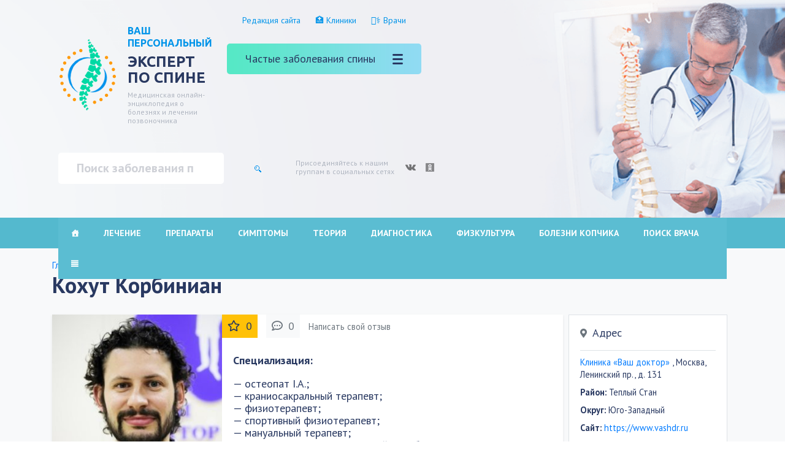

--- FILE ---
content_type: text/html; charset=UTF-8
request_url: https://spina-expert.ru/doctors/kohut-korbinian/
body_size: 34515
content:
<!DOCTYPE html>
<!--[if IE 7 ]><html lang="ru" class="ie7"> <![endif]-->
<!--[if IE 8 ]><html lang="ru" class="ie8"> <![endif]-->
<!--[if IE 9 ]><html lang="ru" class="ie9"> <![endif]-->
<!--[if (gt IE 9)|!(IE)]><!-->
<html lang="ru"> <!--<![endif]-->
<head>  
<meta name="telderi" content="307329068175c1a42b137c57d5617783" />
	<meta charset="utf-8" />
	<meta name="viewport" content="width=device-width, initial-scale=1.0">
	<title>Кохут Корбиниан - Остеопат в Москве | Отзывы, цены, контакты</title>
	<meta name='robots' content='index, follow, max-image-preview:large, max-snippet:-1, max-video-preview:-1' />
	<style>img:is([sizes="auto" i], [sizes^="auto," i]) { contain-intrinsic-size: 3000px 1500px }</style>
	
	<!-- This site is optimized with the Yoast SEO plugin v25.8 - https://yoast.com/wordpress/plugins/seo/ -->
	<meta name="description" content="Специализация: - остеопат I.A.; - краниосакральный терапевт; - физиотерапевт; - спортивный физиотерапевт; - мануальный терапевт; - специалист по скандинавской ходьбе.&hellip;" />
	<link rel="canonical" href="https://spina-expert.ru/doctors/kohut-korbinian/" />
	<meta property="og:locale" content="ru_RU" />
	<meta property="og:type" content="article" />
	<meta property="og:title" content="Кохут Корбиниан - __specialization__ в __city-DP__ | Отзывы, цены, контакты" />
	<meta property="og:description" content="__excerpt__" />
	<meta property="og:url" content="https://spina-expert.ru/doctors/kohut-korbinian/" />
	<meta property="og:site_name" content="Эксперт по спине" />
	<meta property="og:image" content="https://spina-expert.ru/wp-content/uploads/2019/06/Кохут-Корбиниан.jpg" />
	<meta property="og:image:width" content="320" />
	<meta property="og:image:height" content="478" />
	<meta property="og:image:type" content="image/jpeg" />
	<meta name="twitter:card" content="summary_large_image" />
	<script type="application/ld+json" class="yoast-schema-graph">{"@context":"https://schema.org","@graph":[{"@type":"WebPage","@id":"https://spina-expert.ru/doctors/kohut-korbinian/","url":"https://spina-expert.ru/doctors/kohut-korbinian/","name":"Кохут Корбиниан - __specialization__ в __city-DP__ | Отзывы, цены, контакты","isPartOf":{"@id":"https://spina-expert.ru/#website"},"primaryImageOfPage":{"@id":"https://spina-expert.ru/doctors/kohut-korbinian/#primaryimage"},"image":{"@id":"https://spina-expert.ru/doctors/kohut-korbinian/#primaryimage"},"thumbnailUrl":"https://spina-expert.ru/wp-content/uploads/2019/06/Кохут-Корбиниан.jpg","datePublished":"2019-06-13T20:07:39+00:00","description":"__excerpt__","breadcrumb":{"@id":"https://spina-expert.ru/doctors/kohut-korbinian/#breadcrumb"},"inLanguage":"ru-RU","potentialAction":[{"@type":"ReadAction","target":["https://spina-expert.ru/doctors/kohut-korbinian/"]}]},{"@type":"ImageObject","inLanguage":"ru-RU","@id":"https://spina-expert.ru/doctors/kohut-korbinian/#primaryimage","url":"https://spina-expert.ru/wp-content/uploads/2019/06/Кохут-Корбиниан.jpg","contentUrl":"https://spina-expert.ru/wp-content/uploads/2019/06/Кохут-Корбиниан.jpg","width":320,"height":478,"caption":"Кохут Корбиниан"},{"@type":"BreadcrumbList","@id":"https://spina-expert.ru/doctors/kohut-korbinian/#breadcrumb","itemListElement":[{"@type":"ListItem","position":1,"name":"Главная","item":"https://spina-expert.ru/"},{"@type":"ListItem","position":2,"name":"👨‍⚕️ Врачи","item":"https://spina-expert.ru/doctors/"},{"@type":"ListItem","position":3,"name":"Остеопат","item":"https://spina-expert.ru/msk/osteopat/"},{"@type":"ListItem","position":4,"name":"Кохут Корбиниан"}]},{"@type":"WebSite","@id":"https://spina-expert.ru/#website","url":"https://spina-expert.ru/","name":"Эксперт по спине","description":"Медицинская онлайн-энциклопедия о болезнях и лечении позвоночника","potentialAction":[{"@type":"SearchAction","target":{"@type":"EntryPoint","urlTemplate":"https://spina-expert.ru/?s={search_term_string}"},"query-input":{"@type":"PropertyValueSpecification","valueRequired":true,"valueName":"search_term_string"}}],"inLanguage":"ru-RU"}]}</script>
	<!-- / Yoast SEO plugin. -->


<script type="text/javascript">
/* <![CDATA[ */
window._wpemojiSettings = {"baseUrl":"https:\/\/s.w.org\/images\/core\/emoji\/16.0.1\/72x72\/","ext":".png","svgUrl":"https:\/\/s.w.org\/images\/core\/emoji\/16.0.1\/svg\/","svgExt":".svg","source":{"concatemoji":"https:\/\/spina-expert.ru\/wp-includes\/js\/wp-emoji-release.min.js?ver=6.8.3"}};
/*! This file is auto-generated */
!function(s,n){var o,i,e;function c(e){try{var t={supportTests:e,timestamp:(new Date).valueOf()};sessionStorage.setItem(o,JSON.stringify(t))}catch(e){}}function p(e,t,n){e.clearRect(0,0,e.canvas.width,e.canvas.height),e.fillText(t,0,0);var t=new Uint32Array(e.getImageData(0,0,e.canvas.width,e.canvas.height).data),a=(e.clearRect(0,0,e.canvas.width,e.canvas.height),e.fillText(n,0,0),new Uint32Array(e.getImageData(0,0,e.canvas.width,e.canvas.height).data));return t.every(function(e,t){return e===a[t]})}function u(e,t){e.clearRect(0,0,e.canvas.width,e.canvas.height),e.fillText(t,0,0);for(var n=e.getImageData(16,16,1,1),a=0;a<n.data.length;a++)if(0!==n.data[a])return!1;return!0}function f(e,t,n,a){switch(t){case"flag":return n(e,"\ud83c\udff3\ufe0f\u200d\u26a7\ufe0f","\ud83c\udff3\ufe0f\u200b\u26a7\ufe0f")?!1:!n(e,"\ud83c\udde8\ud83c\uddf6","\ud83c\udde8\u200b\ud83c\uddf6")&&!n(e,"\ud83c\udff4\udb40\udc67\udb40\udc62\udb40\udc65\udb40\udc6e\udb40\udc67\udb40\udc7f","\ud83c\udff4\u200b\udb40\udc67\u200b\udb40\udc62\u200b\udb40\udc65\u200b\udb40\udc6e\u200b\udb40\udc67\u200b\udb40\udc7f");case"emoji":return!a(e,"\ud83e\udedf")}return!1}function g(e,t,n,a){var r="undefined"!=typeof WorkerGlobalScope&&self instanceof WorkerGlobalScope?new OffscreenCanvas(300,150):s.createElement("canvas"),o=r.getContext("2d",{willReadFrequently:!0}),i=(o.textBaseline="top",o.font="600 32px Arial",{});return e.forEach(function(e){i[e]=t(o,e,n,a)}),i}function t(e){var t=s.createElement("script");t.src=e,t.defer=!0,s.head.appendChild(t)}"undefined"!=typeof Promise&&(o="wpEmojiSettingsSupports",i=["flag","emoji"],n.supports={everything:!0,everythingExceptFlag:!0},e=new Promise(function(e){s.addEventListener("DOMContentLoaded",e,{once:!0})}),new Promise(function(t){var n=function(){try{var e=JSON.parse(sessionStorage.getItem(o));if("object"==typeof e&&"number"==typeof e.timestamp&&(new Date).valueOf()<e.timestamp+604800&&"object"==typeof e.supportTests)return e.supportTests}catch(e){}return null}();if(!n){if("undefined"!=typeof Worker&&"undefined"!=typeof OffscreenCanvas&&"undefined"!=typeof URL&&URL.createObjectURL&&"undefined"!=typeof Blob)try{var e="postMessage("+g.toString()+"("+[JSON.stringify(i),f.toString(),p.toString(),u.toString()].join(",")+"));",a=new Blob([e],{type:"text/javascript"}),r=new Worker(URL.createObjectURL(a),{name:"wpTestEmojiSupports"});return void(r.onmessage=function(e){c(n=e.data),r.terminate(),t(n)})}catch(e){}c(n=g(i,f,p,u))}t(n)}).then(function(e){for(var t in e)n.supports[t]=e[t],n.supports.everything=n.supports.everything&&n.supports[t],"flag"!==t&&(n.supports.everythingExceptFlag=n.supports.everythingExceptFlag&&n.supports[t]);n.supports.everythingExceptFlag=n.supports.everythingExceptFlag&&!n.supports.flag,n.DOMReady=!1,n.readyCallback=function(){n.DOMReady=!0}}).then(function(){return e}).then(function(){var e;n.supports.everything||(n.readyCallback(),(e=n.source||{}).concatemoji?t(e.concatemoji):e.wpemoji&&e.twemoji&&(t(e.twemoji),t(e.wpemoji)))}))}((window,document),window._wpemojiSettings);
/* ]]> */
</script>
	<style type="text/css">
	img.wp-smiley,
	img.emoji {
		display: inline !important;
		border: none !important;
		box-shadow: none !important;
		height: 1em !important;
		width: 1em !important;
		margin: 0 0.07em !important;
		vertical-align: -0.1em !important;
		background: none !important;
		padding: 0 !important;
	}
	</style>
	<link rel='stylesheet' id='sgr-css' href='https://spina-expert.ru/wp-content/plugins/simple-google-recaptcha/sgr.css?ver=1687853852' type='text/css' media='all' />
<link rel="https://api.w.org/" href="https://spina-expert.ru/wp-json/" /><link rel="alternate" title="oEmbed (JSON)" type="application/json+oembed" href="https://spina-expert.ru/wp-json/oembed/1.0/embed?url=https%3A%2F%2Fspina-expert.ru%2Fdoctors%2Fkohut-korbinian%2F" />
<link rel="alternate" title="oEmbed (XML)" type="text/xml+oembed" href="https://spina-expert.ru/wp-json/oembed/1.0/embed?url=https%3A%2F%2Fspina-expert.ru%2Fdoctors%2Fkohut-korbinian%2F&#038;format=xml" />
<style type="text/css">/** Mega Menu CSS: fs **/</style>
<script>var ajaxUrlFlatPM = "https://spina-expert.ru/wp-admin/admin-ajax.php", senseFlatPM = true</script>	<script src="https://ajax.googleapis.com/ajax/libs/jquery/3.3.1/jquery.min.js"></script>
	<link rel="stylesheet" href="https://spina-expert.ru/wp-content/themes/vertebrolog/style.css?1770037621" />
	<link rel="shortcut icon" href="https://spina-expert.ru/wp-content/themes/vertebrolog/i/favicon.ico" type="image/x-icon" />
	<link rel="icon" href="https://spina-expert.ru/wp-content/themes/vertebrolog/i/favicon.ico" type="image/x-icon">

    <!-- НЕ УДАЛЯТЬ!!! Yandex.RTB -->
    <script>window.yaContextCb=window.yaContextCb||[]</script>
    <script src="https://yandex.ru/ads/system/context.js" async></script>
    <!-- НЕ УДАЛЯТЬ!!! -->
    
    <!-- FULLSCREEN_NEW-->
    <script>window.yaContextCb.push(()=>{ Ya.Context.AdvManager.render({ type: 'fullscreen', platform: 'touch', blockId: 'R-A-270920-78' }) })</script>

</head>

<body class="vnpage">
<header class="head-site">
	<div class="wrap z-index-pos">
		<div class="topline clr">
			<div class="logo-info">
				<a href="/" class="logo_link">
					<span class="namesite-1">ваш персональный</span>
					<span class="namesite-2">Эксперт по спине</span>
					<span class="desc-site">Медицинская онлайн-энциклопедия о болезнях и лечении позвоночника</span>
				</a>
			</div>
			<div class="menu_head">
				<div class="min-top-menu">
					<div class="menu-servisnoe-menyu-container"><ul id="menu-servisnoe-menyu" class="menu"><li id="menu-item-42" class="menu-item menu-item-type-custom menu-item-object-custom menu-item-42"><a href="https://spina-expert.ru/nasha-komanda/">Редакция сайта</a></li>
<li id="menu-item-26239" class="menu-item menu-item-type-post_type_archive menu-item-object-clinics menu-item-26239"><a href="https://spina-expert.ru/clinics/">🏥 Клиники</a></li>
<li id="menu-item-26240" class="menu-item menu-item-type-post_type_archive menu-item-object-doctors menu-item-26240"><a href="https://spina-expert.ru/doctors/">👨‍⚕️ Врачи</a></li>
</ul></div>				</div>
				<div class="box-openmenu">
					<span class="button" data-box="header">Частые заболевания спины</span>
					<div class="hidden-menu style-menu">
						<div class="menu-chastye-zabolevaniya-spiny-container"><ul id="menu-chastye-zabolevaniya-spiny" class="menu"><li id="menu-item-199" class="menu-item menu-item-type-taxonomy menu-item-object-category menu-item-199"><a href="https://spina-expert.ru/msk/mezhpozvonochnaya-gryzha/">Межпозвоночная грыжа</a></li>
<li id="menu-item-200" class="menu-item menu-item-type-taxonomy menu-item-object-category menu-item-200"><a href="https://spina-expert.ru/msk/osteohondroz/">Остеохондроз</a></li>
<li id="menu-item-201" class="menu-item menu-item-type-taxonomy menu-item-object-category menu-item-201"><a href="https://spina-expert.ru/msk/radikulit/">Радикулит</a></li>
<li id="menu-item-202" class="menu-item menu-item-type-taxonomy menu-item-object-category menu-item-202"><a href="https://spina-expert.ru/msk/skolioz/">Сколиоз</a></li>
<li id="menu-item-203" class="menu-item menu-item-type-taxonomy menu-item-object-category menu-item-203"><a href="https://spina-expert.ru/msk/hondroz/">Хондроз</a></li>
</ul></div>					</div>
				</div>
			</div>
			<div class="clr hide-mobile"></div>
			<div class="col-head-left">
						<div class="search-form">
				<form method="get" id="searchform" action="https://spina-expert.ru/">
					<div class="search-input">
						<input type="text" class="text" name="s" id="s" placeholder="Поиск заболевания по симптомам"/>
					</div>
					<input type="submit" id="searchsubmit" class="in-submit" value="">
				</form>
			</div>			</div>
			<div class="col-head-right">
							<div class="social-links">
					<div class="desc_social">Присоединяйтесь к нашим группам в социальных сетях</div>
				<a href="https://vk.com/spinaexpertru" class="vk_link" target="_blank"></a>				<a href="https://ok.ru/form.zdorovya" class="ok_link" target="_blank"></a>																</div>
										</div>
		</div>
	</div>
	<div class="wrap-line-menu">
		<nav class="wrap adaptive-menu">
			<div id="mega-menu-wrap-topmenu" class="mega-menu-wrap"><div class="mega-menu-toggle"><div class="mega-toggle-blocks-left"></div><div class="mega-toggle-blocks-center"></div><div class="mega-toggle-blocks-right"><div class='mega-toggle-block mega-menu-toggle-block mega-toggle-block-1' id='mega-toggle-block-1' tabindex='0'><span class='mega-toggle-label' role='button' aria-expanded='false'><span class='mega-toggle-label-closed'>ОТКРЫТЬ МЕНЮ</span><span class='mega-toggle-label-open'>ЗАКРЫТЬ МЕНЮ</span></span></div></div></div><ul id="mega-menu-topmenu" class="mega-menu max-mega-menu mega-menu-horizontal mega-no-js" data-event="hover_intent" data-effect="fade_up" data-effect-speed="200" data-effect-mobile="disabled" data-effect-speed-mobile="0" data-mobile-force-width="false" data-second-click="go" data-document-click="collapse" data-vertical-behaviour="standard" data-breakpoint="600" data-unbind="true" data-mobile-state="collapse_all" data-mobile-direction="vertical" data-hover-intent-timeout="300" data-hover-intent-interval="100"><li class="mega-menu-item mega-menu-item-type-custom mega-menu-item-object-custom mega-align-bottom-left mega-menu-flyout mega-hide-arrow mega-has-icon mega-icon-left mega-hide-text mega-hide-on-mobile mega-menu-item-14378" id="mega-menu-item-14378"><a class="dashicons-admin-home mega-menu-link" href="/" tabindex="0" aria-label="Главная"></a></li><li class="mega-menu-item mega-menu-item-type-taxonomy mega-menu-item-object-category mega-align-bottom-left mega-menu-flyout mega-menu-item-14353" id="mega-menu-item-14353"><a class="mega-menu-link" href="https://spina-expert.ru/msk/lechenie/" tabindex="0">Лечение</a></li><li class="mega-menu-item mega-menu-item-type-taxonomy mega-menu-item-object-category mega-align-bottom-left mega-menu-flyout mega-menu-item-14366" id="mega-menu-item-14366"><a class="mega-menu-link" href="https://spina-expert.ru/msk/preparaty/" tabindex="0">Препараты</a></li><li class="mega-menu-item mega-menu-item-type-taxonomy mega-menu-item-object-category mega-align-bottom-left mega-menu-flyout mega-menu-item-14369" id="mega-menu-item-14369"><a class="mega-menu-link" href="https://spina-expert.ru/msk/simptomy/" tabindex="0">Симптомы</a></li><li class="mega-menu-item mega-menu-item-type-taxonomy mega-menu-item-object-category mega-align-bottom-left mega-menu-flyout mega-menu-item-14374" id="mega-menu-item-14374"><a class="mega-menu-link" href="https://spina-expert.ru/msk/teoriya/" tabindex="0">Теория</a></li><li class="mega-menu-item mega-menu-item-type-taxonomy mega-menu-item-object-category mega-align-bottom-left mega-menu-flyout mega-menu-item-14348" id="mega-menu-item-14348"><a class="mega-menu-link" href="https://spina-expert.ru/msk/diagnostika/" tabindex="0">Диагностика</a></li><li class="mega-menu-item mega-menu-item-type-taxonomy mega-menu-item-object-category mega-align-bottom-left mega-menu-flyout mega-menu-item-14375" id="mega-menu-item-14375"><a class="mega-menu-link" href="https://spina-expert.ru/msk/fizkultura/" tabindex="0">Физкультура</a></li><li class="mega-menu-item mega-menu-item-type-taxonomy mega-menu-item-object-category mega-align-bottom-left mega-menu-flyout mega-menu-item-14344" id="mega-menu-item-14344"><a class="mega-menu-link" href="https://spina-expert.ru/msk/bolezni-kopchika/" tabindex="0">Болезни копчика</a></li><li class="mega-menu-item mega-menu-item-type-post_type mega-menu-item-object-page mega-align-bottom-left mega-menu-flyout mega-menu-item-14379" id="mega-menu-item-14379"><a class="mega-menu-link" href="https://spina-expert.ru/zapis-na-priem-k-vrachu/" tabindex="0">Поиск врача</a></li><li class="mega-menu-item mega-menu-item-type-taxonomy mega-menu-item-object-category mega-menu-item-has-children mega-menu-megamenu mega-align-bottom-left mega-menu-megamenu mega-hide-arrow mega-has-icon mega-icon-left mega-hide-text mega-menu-item-14350" id="mega-menu-item-14350"><a class="dashicons-editor-justify mega-menu-link" href="https://spina-expert.ru/msk/drugie-bolezni/" aria-expanded="false" tabindex="0" aria-label="Другие болезни"><span class="mega-indicator" aria-hidden="true"></span></a>
<ul class="mega-sub-menu">
<li class="mega-menu-item mega-menu-item-type-taxonomy mega-menu-item-object-category mega-menu-column-standard mega-menu-columns-1-of-5 mega-menu-item-14345" style="--columns:5; --span:1" id="mega-menu-item-14345"><a class="mega-menu-link" href="https://spina-expert.ru/msk/bolezn-behtereva/">Болезнь Бехтерева</a></li><li class="mega-menu-item mega-menu-item-type-taxonomy mega-menu-item-object-category mega-menu-column-standard mega-menu-columns-1-of-5 mega-menu-item-14347" style="--columns:5; --span:1" id="mega-menu-item-14347"><a class="mega-menu-link" href="https://spina-expert.ru/msk/gryzha-shmorlya/">Грыжа Шморля</a></li><li class="mega-menu-item mega-menu-item-type-taxonomy mega-menu-item-object-category mega-menu-column-standard mega-menu-columns-1-of-5 mega-menu-item-14349" style="--columns:5; --span:1" id="mega-menu-item-14349"><a class="mega-menu-link" href="https://spina-expert.ru/msk/dorsopatiya/">Дорсопатия</a></li><li class="mega-menu-item mega-menu-item-type-taxonomy mega-menu-item-object-category mega-menu-column-standard mega-menu-columns-1-of-5 mega-menu-item-14351" style="--columns:5; --span:1" id="mega-menu-item-14351"><a class="mega-menu-link" href="https://spina-expert.ru/msk/ishias/">Ишиас</a></li><li class="mega-menu-item mega-menu-item-type-taxonomy mega-menu-item-object-category mega-menu-column-standard mega-menu-columns-1-of-5 mega-menu-item-14352" style="--columns:5; --span:1" id="mega-menu-item-14352"><a class="mega-menu-link" href="https://spina-expert.ru/msk/kifoz/">Кифоз</a></li><li class="mega-menu-item mega-menu-item-type-taxonomy mega-menu-item-object-category mega-menu-column-standard mega-menu-columns-1-of-5 mega-menu-clear mega-menu-item-14354" style="--columns:5; --span:1" id="mega-menu-item-14354"><a class="mega-menu-link" href="https://spina-expert.ru/msk/lordoz/">Лордоз</a></li><li class="mega-menu-item mega-menu-item-type-taxonomy mega-menu-item-object-category mega-menu-column-standard mega-menu-columns-1-of-5 mega-menu-item-14355" style="--columns:5; --span:1" id="mega-menu-item-14355"><a class="mega-menu-link" href="https://spina-expert.ru/msk/lyumbago/">Люмбаго</a></li><li class="mega-menu-item mega-menu-item-type-taxonomy mega-menu-item-object-category mega-menu-column-standard mega-menu-columns-1-of-5 mega-menu-item-14356" style="--columns:5; --span:1" id="mega-menu-item-14356"><a class="mega-menu-link" href="https://spina-expert.ru/msk/mezhpozvonochnaya-gryzha/">Межпозвоночная грыжа</a></li><li class="mega-menu-item mega-menu-item-type-taxonomy mega-menu-item-object-category mega-menu-column-standard mega-menu-columns-1-of-5 mega-menu-item-14357" style="--columns:5; --span:1" id="mega-menu-item-14357"><a class="mega-menu-link" href="https://spina-expert.ru/msk/miozit/">Миозит</a></li><li class="mega-menu-item mega-menu-item-type-taxonomy mega-menu-item-object-category mega-menu-column-standard mega-menu-columns-1-of-5 mega-menu-item-14358" style="--columns:5; --span:1" id="mega-menu-item-14358"><a class="mega-menu-link" href="https://spina-expert.ru/msk/nevralgiya/">Невралгия</a></li><li class="mega-menu-item mega-menu-item-type-taxonomy mega-menu-item-object-category mega-menu-column-standard mega-menu-columns-1-of-5 mega-menu-clear mega-menu-item-14359" style="--columns:5; --span:1" id="mega-menu-item-14359"><a class="mega-menu-link" href="https://spina-expert.ru/msk/opuhol/">Опухоль</a></li><li class="mega-menu-item mega-menu-item-type-taxonomy mega-menu-item-object-category mega-menu-column-standard mega-menu-columns-1-of-5 mega-menu-item-14360" style="--columns:5; --span:1" id="mega-menu-item-14360"><a class="mega-menu-link" href="https://spina-expert.ru/msk/opuhol-pozvonochnika/">Опухоль позвоночника</a></li><li class="mega-menu-item mega-menu-item-type-taxonomy mega-menu-item-object-category mega-menu-column-standard mega-menu-columns-1-of-5 mega-menu-item-14361" style="--columns:5; --span:1" id="mega-menu-item-14361"><a class="mega-menu-link" href="https://spina-expert.ru/msk/ortopedicheskaya-mebel/">Ортопедическая мебель</a></li><li class="mega-menu-item mega-menu-item-type-taxonomy mega-menu-item-object-category mega-menu-column-standard mega-menu-columns-1-of-5 mega-menu-item-14362" style="--columns:5; --span:1" id="mega-menu-item-14362"><a class="mega-menu-link" href="https://spina-expert.ru/msk/osteoparoz/">Остеопароз</a></li><li class="mega-menu-item mega-menu-item-type-taxonomy mega-menu-item-object-category mega-menu-column-standard mega-menu-columns-1-of-5 mega-menu-item-14363" style="--columns:5; --span:1" id="mega-menu-item-14363"><a class="mega-menu-link" href="https://spina-expert.ru/msk/osteoporoz/">Остеопороз</a></li><li class="mega-menu-item mega-menu-item-type-taxonomy mega-menu-item-object-category mega-menu-column-standard mega-menu-columns-1-of-5 mega-menu-clear mega-menu-item-14364" style="--columns:5; --span:1" id="mega-menu-item-14364"><a class="mega-menu-link" href="https://spina-expert.ru/msk/osteohondroz/">Остеохондроз</a></li><li class="mega-menu-item mega-menu-item-type-taxonomy mega-menu-item-object-category mega-menu-column-standard mega-menu-columns-1-of-5 mega-menu-item-14365" style="--columns:5; --span:1" id="mega-menu-item-14365"><a class="mega-menu-link" href="https://spina-expert.ru/msk/perelom-pozvonochnika/">Перелом позвоночника</a></li><li class="mega-menu-item mega-menu-item-type-taxonomy mega-menu-item-object-category mega-menu-column-standard mega-menu-columns-1-of-5 mega-menu-item-14367" style="--columns:5; --span:1" id="mega-menu-item-14367"><a class="mega-menu-link" href="https://spina-expert.ru/msk/radikulit/">Радикулит</a></li><li class="mega-menu-item mega-menu-item-type-taxonomy mega-menu-item-object-category mega-menu-column-standard mega-menu-columns-1-of-5 mega-menu-item-14368" style="--columns:5; --span:1" id="mega-menu-item-14368"><a class="mega-menu-link" href="https://spina-expert.ru/msk/rak-pozvonochnika/">Рак позвоночника</a></li><li class="mega-menu-item mega-menu-item-type-taxonomy mega-menu-item-object-category mega-menu-column-standard mega-menu-columns-1-of-5 mega-menu-item-14370" style="--columns:5; --span:1" id="mega-menu-item-14370"><a class="mega-menu-link" href="https://spina-expert.ru/msk/sindrom-konskogo-hvosta/">Синдром конского хвоста</a></li><li class="mega-menu-item mega-menu-item-type-taxonomy mega-menu-item-object-category mega-menu-column-standard mega-menu-columns-1-of-5 mega-menu-clear mega-menu-item-14371" style="--columns:5; --span:1" id="mega-menu-item-14371"><a class="mega-menu-link" href="https://spina-expert.ru/msk/skolioz/">Сколиоз</a></li><li class="mega-menu-item mega-menu-item-type-taxonomy mega-menu-item-object-category mega-menu-column-standard mega-menu-columns-1-of-5 mega-menu-item-14372" style="--columns:5; --span:1" id="mega-menu-item-14372"><a class="mega-menu-link" href="https://spina-expert.ru/msk/spondilez/">Спондилез</a></li><li class="mega-menu-item mega-menu-item-type-taxonomy mega-menu-item-object-category mega-menu-column-standard mega-menu-columns-1-of-5 mega-menu-item-14373" style="--columns:5; --span:1" id="mega-menu-item-14373"><a class="mega-menu-link" href="https://spina-expert.ru/msk/spondiloartroz/">Спондилоартроз</a></li><li class="mega-menu-item mega-menu-item-type-taxonomy mega-menu-item-object-category mega-menu-column-standard mega-menu-columns-1-of-5 mega-menu-item-14376" style="--columns:5; --span:1" id="mega-menu-item-14376"><a class="mega-menu-link" href="https://spina-expert.ru/msk/hondroz/">Хондроз</a></li></ul>
</li></ul></div>			<span class="open-sidebar">
				<span class="name-b-side">Полезное</span>
				<span class="burger-side">
					<span></span>
					<span></span>
					<span></span>
				</span>
			</span>		</nav>
	</div>
</header><main id="doctor-page" class="container-fluid p-0 bg-light" itemscope itemtype="http://schema.org/Physician">
	<section class="container pt-3">
		<p id="breadcrumbs" class="small m-0 text-muted"><span><span><a href="https://spina-expert.ru/">Главная</a></span> » <span><a href="https://spina-expert.ru/doctors/">👨‍⚕️ Врачи</a></span> » <span><a href="https://spina-expert.ru/msk/osteopat/">Остеопат</a></span></span></p>		<h1 class="font-weight-bold pb-3 h2" itemprop="name">Кохут Корбиниан</h1>
		<div class="row no-gutters mt-2">
			<div class="col-md-9">
				<div class="row no-gutters bg-white shadow-sm pb-3">
					<div class="col-md-4">	
						<img itemprop="image" src="https://spina-expert.ru/wp-content/uploads/2019/06/Кохут-Корбиниан-280x350.jpg" class="img-fluid w-100 ">
						<div class="px-3">
															<h2 class="h6 pb-2 mt-3">Стаж работы более 10 лет. </h2>
							
															<a itemprop="telephone" content="8 (495) 153 66 15" href="tel:8 (495) 153 66 15" class="btn py-0 w-100 btn-warning mt-2">
									8 (495) 153 66 15								</a>
								<p class="small text-muted"></p>
							
																<h2 class="h6 pb-1 mt-3"> В социальных сетях </h2>
																			<a itemprop="sameAs" title="ВКонтакте" class="btn p-2 mr-2 rounded fab fa-vk" href="https://vk.com/vashdr"></a>
																			<a itemprop="sameAs" title="Instagram" class="btn p-2 mr-2 rounded fab fa-instagram" href="https://www.instagram.com/vashdr.ru/"></a>
																			<a itemprop="sameAs" title="Facebook" class="btn p-2 mr-2 rounded fab fa-facebook" href="https://www.facebook.com/vashdr131"></a>
																						</div>
					</div>

					<div class="col-md-8">
				
						<div class="mb-3">
							<span class="mr-2 p-2 d-inline-block bg-warning" title="Рейтинг доктора">
								<i class="far fa-star mr-1"></i>
								0							</span>
							<a href="#testimonals-list" class="text-muted p-2 bg-light d-inline-block" title="Отзывы">
								<i class="far fa-comment-dots mr-1"></i> 0							</a>
							<a href="#testimonals" class="text-muted p-2 small" title="Отзывы">
								Написать свой отзыв
							</a>
						</div>
				
						<div class="p-2 px-3" itemprop="description">
							<div id="adfox_156812381009445301"></div> <script> (function(w, n) { w[n] = w[n] || []; w[n].push([{ ownerId: 277941, containerId: 'adfox_156812381009445301', params: { pp: 'otg', ps: 'dagz', p2: 'gdhi' } } ]); })(window, 'adfoxAsyncParamsScroll');</script><div class="flat_pm_start"></div>
<p style="text-align: justify;"><strong>Специализация:</strong></p>
<p style="text-align: justify;">&#8212; остеопат I.A.;<br />
&#8212; краниосакральный терапевт;<br />
&#8212; физиотерапевт;<br />
&#8212; спортивный физиотерапевт;<br />
&#8212; мануальный терапевт;<br />
&#8212; специалист по скандинавской ходьбе.</p>
<h2 style="text-align: justify;">Опыт работы</h2>
<p style="text-align: justify;">Руководитель отделения физиотерапии по работе с русскоговорящими пациентами в клинике Йоханнесбад, город Бад Фюссинг (2011 г.).</p>
<p style="text-align: justify;">Физиотерапевт спортивного клуба &#171;SV Wacker Burghausen&#187; в сфере футбола, тенниса и борьбы (2011 г.).</p>
<p style="text-align: justify;">Начальник физиотерапии урологического отделения в клинике Йоханнесбад, город Бад Фюссинг (2011-2015 гг.).</p>
<div class="flat_pm_end"></div>
<div id="adfox_156812381009445301"></div> <script> (function(w, n) { w[n] = w[n] || []; w[n].push([{ ownerId: 277941, containerId: 'adfox_156812381009445301', params: { pp: 'otg', ps: 'dagz', p2: 'gdhi' } } ]); })(window, 'adfoxAsyncParamsScroll');</script><div data-after='#toc_container'><div id="adfox_156812381009445301"></div> <script> (function(w, n) { w[n] = w[n] || []; w[n].push([{ ownerId: 277941, containerId: 'adfox_156812381009445301', params: { pp: 'otg', ps: 'dagz', p2: 'gdhi' } } ]); })(window, 'adfoxAsyncParamsScroll');</script></div>						</div>
					</div>
				</div>

				<!--Цены-->				
									<div id="price" class="mt-3 bg-white shadow-sm">
						<h2 class="p-4 mb-0 h5 font-weight-bold">Цены</h2>
						<table class="table">
							<thead>
								<tr>
									<th scope="col">Услуга</th>
									<th scope="col">Стоимость</th>
								</tr>
							</thead>
								
															<tr>
									<td>
										<a class="text-dark" href="https://spina-expert.ru/msk/priyom/">Приём</a>
									</td>
									<td>
										от 7500										до 7500										<i class="small text-muted fas fa-ruble-sign"></i>
										<meta itemprop="priceRange" content="7500 ₽"/>	
									</td>
								</tr>
														
						</table>
					</div>
								
				<!-- Отзывы -->
				
					
					<div id="testimonals" class="mt-3 shadow-sm">
						<h2 class="h5 bg-white p-2 m-0">Оставьте свой отзыв о докторе</h2>
						<div class="border-top border-warning">
											<form id="acf-form" class="acf-form" action="" method="post">
					<div id="acf-form-data" class="acf-hidden">
		<input type="hidden" id="_acf_screen" name="_acf_screen" value="acf_form"/><input type="hidden" id="_acf_post_id" name="_acf_post_id" value="new_post"/><input type="hidden" id="_acf_validation" name="_acf_validation" value="1"/><input type="hidden" id="_acf_form" name="_acf_form" value="[base64]/Ny7Gl67odz3in"/><input type="hidden" id="_acf_nonce" name="_acf_nonce" value="efbec22953"/><input type="hidden" id="_acf_changed" name="_acf_changed" value="0"/>	</div>
				<div class="acf-fields acf-form-fields -none">
								<div class="acf-field acf-field-textarea acf-field-5d0a36d446e24 is-required" style="width:100%;" data-name="text" data-type="textarea" data-key="field_5d0a36d446e24" data-required="1" data-width="100">
<div class="acf-label">
<label for="acf-field_5d0a36d446e24">Текст отзывы <span class="acf-required">*</span></label></div>
<div class="acf-input">
<textarea id="acf-field_5d0a36d446e24" name="acf[field_5d0a36d446e24]" placeholder="Текст отзывы" rows="4" maxlength="1000" required="required"></textarea><p class="description">Максимум 1000 символов</p></div>
</div>
<div class="acf-field acf-field-taxonomy acf-field-5ccbf35d96ad5 is-required" data-name="usluga" data-type="taxonomy" data-key="field_5ccbf35d96ad5" data-required="1">
<div class="acf-label">
<label for="acf-field_5ccbf35d96ad5">Услуга <span class="acf-required">*</span></label></div>
<div class="acf-input">
<div class="acf-taxonomy-field" data-save="0" data-ftype="select" data-taxonomy="uslugi" data-allow_null="0" data-nonce="89544735ac">
			<input type="hidden" id="acf-field_5ccbf35d96ad5-input" name="acf[field_5ccbf35d96ad5]"/><select id="acf-field_5ccbf35d96ad5" class="" name="acf[field_5ccbf35d96ad5]" data-ui="1" data-ajax="1" data-multiple="0" data-placeholder="Выбрать" data-allow_null="0" data-nonce="89544735ac"></select></div>
			</div>
</div>
<div class="acf-field acf-field-radio acf-field-5d0a433676385 is-required" style="width:33%;" data-name="param1" data-type="radio" data-key="field_5d0a433676385" data-required="1" data-width="33">
<div class="acf-label">
<label for="acf-field_5d0a433676385">Качество обслуживания <span class="acf-required">*</span></label></div>
<div class="acf-input">
<input type="hidden" name="acf[field_5d0a433676385]"/><ul class="acf-radio-list acf-hl" data-allow_null="1" data-other_choice="0"><li><label><input type="radio" id="acf-field_5d0a433676385-1" name="acf[field_5d0a433676385]" value="1"/>1</label></li><li><label><input type="radio" id="acf-field_5d0a433676385-2" name="acf[field_5d0a433676385]" value="2"/>2</label></li><li><label><input type="radio" id="acf-field_5d0a433676385-3" name="acf[field_5d0a433676385]" value="3"/>3</label></li><li><label><input type="radio" id="acf-field_5d0a433676385-4" name="acf[field_5d0a433676385]" value="4"/>4</label></li><li><label><input type="radio" id="acf-field_5d0a433676385-5" name="acf[field_5d0a433676385]" value="5"/>5</label></li><li><label><input type="radio" id="acf-field_5d0a433676385-6" name="acf[field_5d0a433676385]" value="6"/>6</label></li><li><label><input type="radio" id="acf-field_5d0a433676385-7" name="acf[field_5d0a433676385]" value="7"/>7</label></li><li><label><input type="radio" id="acf-field_5d0a433676385-8" name="acf[field_5d0a433676385]" value="8"/>8</label></li><li><label><input type="radio" id="acf-field_5d0a433676385-9" name="acf[field_5d0a433676385]" value="9"/>9</label></li><li><label><input type="radio" id="acf-field_5d0a433676385-10" name="acf[field_5d0a433676385]" value="10"/>10</label></li></ul><p class="description">Качество обслуживания</p></div>
</div>
<div class="acf-field acf-field-radio acf-field-5d0a460ff34ce is-required" style="width:33%;" data-name="param2" data-type="radio" data-key="field_5d0a460ff34ce" data-required="1" data-width="33">
<div class="acf-label">
<label for="acf-field_5d0a460ff34ce">Цены <span class="acf-required">*</span></label></div>
<div class="acf-input">
<input type="hidden" name="acf[field_5d0a460ff34ce]"/><ul class="acf-radio-list acf-hl" data-allow_null="1" data-other_choice="0"><li><label><input type="radio" id="acf-field_5d0a460ff34ce-1" name="acf[field_5d0a460ff34ce]" value="1"/>1</label></li><li><label><input type="radio" id="acf-field_5d0a460ff34ce-2" name="acf[field_5d0a460ff34ce]" value="2"/>2</label></li><li><label><input type="radio" id="acf-field_5d0a460ff34ce-3" name="acf[field_5d0a460ff34ce]" value="3"/>3</label></li><li><label><input type="radio" id="acf-field_5d0a460ff34ce-4" name="acf[field_5d0a460ff34ce]" value="4"/>4</label></li><li><label><input type="radio" id="acf-field_5d0a460ff34ce-5" name="acf[field_5d0a460ff34ce]" value="5"/>5</label></li><li><label><input type="radio" id="acf-field_5d0a460ff34ce-6" name="acf[field_5d0a460ff34ce]" value="6"/>6</label></li><li><label><input type="radio" id="acf-field_5d0a460ff34ce-7" name="acf[field_5d0a460ff34ce]" value="7"/>7</label></li><li><label><input type="radio" id="acf-field_5d0a460ff34ce-8" name="acf[field_5d0a460ff34ce]" value="8"/>8</label></li><li><label><input type="radio" id="acf-field_5d0a460ff34ce-9" name="acf[field_5d0a460ff34ce]" value="9"/>9</label></li><li><label><input type="radio" id="acf-field_5d0a460ff34ce-10" name="acf[field_5d0a460ff34ce]" value="10"/>10</label></li></ul><p class="description">Цена/Качество</p></div>
</div>
<div class="acf-field acf-field-radio acf-field-5d0a4627f34cf is-required" style="width:33%;" data-name="param3" data-type="radio" data-key="field_5d0a4627f34cf" data-required="1" data-width="33">
<div class="acf-label">
<label for="acf-field_5d0a4627f34cf">Комфорт <span class="acf-required">*</span></label></div>
<div class="acf-input">
<input type="hidden" name="acf[field_5d0a4627f34cf]"/><ul class="acf-radio-list acf-hl" data-allow_null="1" data-other_choice="0"><li><label><input type="radio" id="acf-field_5d0a4627f34cf-1" name="acf[field_5d0a4627f34cf]" value="1"/>1</label></li><li><label><input type="radio" id="acf-field_5d0a4627f34cf-2" name="acf[field_5d0a4627f34cf]" value="2"/>2</label></li><li><label><input type="radio" id="acf-field_5d0a4627f34cf-3" name="acf[field_5d0a4627f34cf]" value="3"/>3</label></li><li><label><input type="radio" id="acf-field_5d0a4627f34cf-4" name="acf[field_5d0a4627f34cf]" value="4"/>4</label></li><li><label><input type="radio" id="acf-field_5d0a4627f34cf-5" name="acf[field_5d0a4627f34cf]" value="5"/>5</label></li><li><label><input type="radio" id="acf-field_5d0a4627f34cf-6" name="acf[field_5d0a4627f34cf]" value="6"/>6</label></li><li><label><input type="radio" id="acf-field_5d0a4627f34cf-7" name="acf[field_5d0a4627f34cf]" value="7"/>7</label></li><li><label><input type="radio" id="acf-field_5d0a4627f34cf-8" name="acf[field_5d0a4627f34cf]" value="8"/>8</label></li><li><label><input type="radio" id="acf-field_5d0a4627f34cf-9" name="acf[field_5d0a4627f34cf]" value="9"/>9</label></li><li><label><input type="radio" id="acf-field_5d0a4627f34cf-10" name="acf[field_5d0a4627f34cf]" value="10"/>10</label></li></ul><p class="description">Комфорт</p></div>
</div>
<div class="acf-field acf-field-text acf-field-5d0a36b346e23 is-required" style="width:33%;" data-name="author" data-type="text" data-key="field_5d0a36b346e23" data-required="1" data-width="33">
<div class="acf-label">
<label for="acf-field_5d0a36b346e23">Автор отзыва <span class="acf-required">*</span></label></div>
<div class="acf-input">
<div class="acf-input-wrap"><input type="text" id="acf-field_5d0a36b346e23" name="acf[field_5d0a36b346e23]" placeholder="Как вас зовут?" required="required"/></div></div>
</div>
<div class="acf-field acf-field-text acf-field-5d0a372146e25 is-required telephone" style="width:33%;" data-name="telephone" data-type="text" data-key="field_5d0a372146e25" data-required="1" data-width="33">
<div class="acf-label">
<label for="acf-field_5d0a372146e25">Номер телефона <span class="acf-required">*</span></label></div>
<div class="acf-input">
<div class="acf-input-wrap"><input type="text" id="acf-field_5d0a372146e25" name="acf[field_5d0a372146e25]" placeholder="Номер телефона" required="required"/></div></div>
</div>
<div class="acf-field acf-field-email acf-field-5d0a374a46e26" style="width:33%;" data-name="email" data-type="email" data-key="field_5d0a374a46e26" data-width="33">
<div class="acf-label">
<label for="acf-field_5d0a374a46e26">Email</label></div>
<div class="acf-input">
<div class="acf-input-wrap"><input type="email" id="acf-field_5d0a374a46e26" name="acf[field_5d0a374a46e26]" placeholder="@ Email"/></div></div>
</div>
<div class="acf-field acf-field-text acf-field--validate-email" style="display:none !important;" data-name="_validate_email" data-type="text" data-key="_validate_email">
<div class="acf-label">
<label for="acf-_validate_email">Проверка Email</label></div>
<div class="acf-input">
<div class="acf-input-wrap"><input type="text" id="acf-_validate_email" name="acf[_validate_email]"/></div></div>
</div>
							</div>
							<div class="acf-form-submit">
					<input type="submit" class="acf-button button button-primary button-large" value="Оставить отзыв" />					<span class="acf-spinner"></span>				</div>
				</form>
			
	<p class="small p-2 text-center text-muted" target="_blanl">
		Оставляя отзыв вы соглашаетесь с <a href="/soglasie-na-obrabotku-personalnyh-dannyh/">политикой конфиденциальности</a>
	</p>
	
						</div>
					</div>
								<div id="repost" class="shadow-sm bg-white mt-3 p-4 text-center">
					<p>Понравилось? Поделитесь с друзьями.</p>
					<div class="ya-share2" data-services="collections,vkontakte,facebook,odnoklassniki,moimir,twitter,pocket,viber,whatsapp,telegram"></div>
				</div>

			</div>


			<div class="col-md-3 px-2">
				<div class="sticky-top">
					<div class="p-3 border bg-white">
						<h2 class="h6 border-bottom pb-3">
							<i class="fas fa-map-marker-alt mr-2 small text-muted"></i>Адрес
						</h2>
						<div class="small">
							<p class="mb-2">
								<a target="_blank" href="https://spina-expert.ru/clinics/klinika-vash-doktor/">
									Клиника «Ваш доктор»	
								</a>, 
								<span>Москва</span>,
								<span itemprop="address"> Ленинский пр., д. 131</span>
							</p>
															<p class="mb-2"><strong>Район:</strong> Теплый Стан</p>
							
														<p class="mb-2"><strong>Округ:</strong> Юго-Западный</p>
							

														<p class="mb-2">
								<strong>Сайт:</strong>
								<a itemprop="sameAs" rel="nofollow" targer="_blank" href="https://www.vashdr.ru"> 
									https://www.vashdr.ru								</a>
							</p>
							
													</div>
													<h2 class="h6 border-bottom pb-3 mt-4">
								<i class="far fa-clock mr-2 small text-muted"></i>
								Режим работы
							</h2>	

															<p>
									<strong>Будни </strong>
									<span>c 09:00</span>
									<span> до 18:00</span>
								</p>
														
											</div>
					<!--
					<a href="#modal-zvonok" class="d-block w-100 btn-success text-white mt-2">
						<i class="fas fa-phone-volume p-3 mr-2 shadow"></i>
						<span>Обратный звонок</span>
					</a>
					<a href="#modal-zapis" class="d-block w-100 btn-warning text-white mt-2">
						<i class="far fa-calendar-alt p-3 mr-2 shadow"></i>
						<span>Записаться</span>
					</a>
					-->

				</div>
			</div>
		</div>
	</section>	
</main>	
<div class="modal fade" id="select-city" tabindex="-1" role="dialog"><div class="modal-dialog modal-dialog-centered" role="document"><div class="modal-content shadow border-0"><div class="modal-header"><h5 class="modal-title">Выберете ваш город</h5><button type="button" class="close" data-dismiss="modal" aria-label="Close"><span aria-hidden="true">&times;</span></button></div><div class="modal-body row"><a href="/msk/doctors" class="col-6 p-1"><span class="btn btn-outline-dark w-100">Москва</span></a><a href="/spb/doctors" class="col-6 p-1"><span class="btn btn-outline-dark w-100">Санкт-Петербург</span></a></div></div></div></div><footer id="footer" class="site-foot">
	<div class="wrap site-footer clr">
		<div class="logo-footer">
				<a href="/" class="logo_link">
					<span class="namesite-1">ваш персональный</span>
					<span class="namesite-2">Эксперт по спине</span>
					<span class="desc-site">Медицинская онлайн-энциклопедия о болезнях и лечении позвоночника</span>
				</a>
			<div class="min-footer-menu">
				<ul id="menu-nizhnee-menyu" class=""><li id="menu-item-10234" class="menu-item menu-item-type-post_type menu-item-object-page menu-item-10234"><a href="https://spina-expert.ru/politika-v-oblasti-obrabotki-personalnyh-dannyh/">Политика в области обработки персональных данных</a></li>
<li id="menu-item-10235" class="menu-item menu-item-type-post_type menu-item-object-page menu-item-10235"><a href="https://spina-expert.ru/politika-konfidencialnosti/">Политика конфиденциальности</a></li>
<li id="menu-item-23617" class="menu-item menu-item-type-post_type menu-item-object-page menu-item-23617"><a href="https://spina-expert.ru/nasha-komanda/">О проекте</a></li>
<li id="menu-item-30254" class="menu-item menu-item-type-custom menu-item-object-custom menu-item-30254"><a href="http://topsmile.ru">стоматология в Москве Topsmile (источник информации)</a></li>
<li id="menu-item-30258" class="menu-item menu-item-type-custom menu-item-object-custom menu-item-30258"><a href="https://implantaciya-zubov-kemerovo.ru/service/implantacziya/">Имплантация зубов</a></li>
</ul>			</div>
		</div>
		<div class="footer-menu">
			<div class="box-openmenu">
				<span class="button" data-box="footer">Частые заболевания спины</span>
				<div class="hidden-menu style-menu">
					<ul id="menu-chastye-zabolevaniya-spiny-1" class=""><li class="menu-item menu-item-type-taxonomy menu-item-object-category menu-item-199"><a href="https://spina-expert.ru/msk/mezhpozvonochnaya-gryzha/">Межпозвоночная грыжа</a></li>
<li class="menu-item menu-item-type-taxonomy menu-item-object-category menu-item-200"><a href="https://spina-expert.ru/msk/osteohondroz/">Остеохондроз</a></li>
<li class="menu-item menu-item-type-taxonomy menu-item-object-category menu-item-201"><a href="https://spina-expert.ru/msk/radikulit/">Радикулит</a></li>
<li class="menu-item menu-item-type-taxonomy menu-item-object-category menu-item-202"><a href="https://spina-expert.ru/msk/skolioz/">Сколиоз</a></li>
<li class="menu-item menu-item-type-taxonomy menu-item-object-category menu-item-203"><a href="https://spina-expert.ru/msk/hondroz/">Хондроз</a></li>
</ul>				</div>
			</div>
			<div class="social-links">
				<div class="desc_social">Присоединяйтесь к нашим группам в социальных сетях</div>
				<a href="https://vk.com/spinaexpertru" class="vk_link" target="_blank"></a>				<a href="https://ok.ru/form.zdorovya" class="ok_link" target="_blank"></a>															</div>
		</div>
		<div class="footer-coper">Вся информация размещенная на сайте носит ознакомительный характер и не является руководством к действию. Перед применением любых лекарств и методов лечения необходимо обязательно проконсультироваться с врачом.
</br>
Администрация ресурса не несет ответственность за последствия при использовании рекомендаций размещенных на сайте.
Контакты:</br>
Почта - mail@spina-expert.ru
</br>
Телефон редакции - 8960-912-98-44</div>
	</div>
</footer>
<span class="arrowTop">Наверх</span>

<script src="https://spina-expert.ru/wp-content/themes/vertebrolog/js/jquery.slicknav.min.js"></script>
<script src="https://spina-expert.ru/wp-content/themes/vertebrolog/js/comment-reply.js"></script>
<script src="https://spina-expert.ru/wp-content/themes/vertebrolog/js/scripts.js?1770037621"></script>

<!-- Yandex.Metrika counter -->
 <script type="text/javascript" > (function (d, w, c) { (w[c] = w[c] || []).push(function() { try { w.yaCounter47264703 = new Ya.Metrika({ id:47264703, clickmap:true, trackLinks:true, accurateTrackBounce:true }); } catch(e) { } }); var n = d.getElementsByTagName("script")[0], s = d.createElement("script"), f = function () { n.parentNode.insertBefore(s, n); }; s.type = "text/javascript"; s.async = true; s.src = "https://mc.yandex.ru/metrika/watch.js"; if (w.opera == "[object Opera]") { d.addEventListener("DOMContentLoaded", f, false); } else { f(); } })(document, window, "yandex_metrika_callbacks"); </script> <noscript><div><img src="https://mc.yandex.ru/watch/47264703" style="position:absolute; left:-9999px;" alt="" /></div></noscript> 
 <!-- /Yandex.Metrika counter -->




	<link rel='stylesheet' href="https://spina-expert.ru/wp-content/themes/vertebrolog/js/colorbox.css" type='text/css' media='all' /> 
	<script type="text/javascript" src="https://spina-expert.ru/wp-content/themes/vertebrolog/js/jquery.colorbox.min.js"></script> 
	<script async type="text/javascript" src="//sjsmartcontent.org/static/plugin-site/js/sjplugin.js" site="6gb0"></script>
	<script>
        $(document).ready(function(){
        $('article.post img').parent('a').colorbox({current: "Фото {current} из {total}",rel: true});
        });
    </script>

<script async src="https://aflt.market.yandex.ru/widget/script/api" type="text/javascript"></script>
<script>
(function($) { (function (w) { function start() { w.removeEventListener("YaMarketAffiliateLoad", start); for (var i = 1; i < 20; i++) if($('#marketWidget'+i).length>0) w.YaMarketAffiliate.createWidget({containerId: 'marketWidget'+i,type: 'offers',params: {clid: 2355304,themeId: 10,searchSelector: '#marketWidget'+i+'>s',searchCount: 4,vid: 1}}); } w.YaMarketAffiliate? start(): w.addEventListener("YaMarketAffiliateLoad", start); })(window); })(jQuery)
</script>

<script type="text/javascript" id="sgr-js-extra">
/* <![CDATA[ */
var sgr = {"sgr_site_key":"6LeZEmkeAAAAACgPUqH98RR1TxDnyjSs-wE5ZzlC"};
/* ]]> */
</script>
<script type="text/javascript" src="https://spina-expert.ru/wp-content/plugins/simple-google-recaptcha/sgr.js?ver=1687853852" id="sgr-js"></script>
<script type="text/javascript" src="https://spina-expert.ru/wp-content/plugins/med-catalog/inc/jquery.min.js?ver=6.8.3" id="jquery-core-js"></script>
<script type="text/javascript" src="https://spina-expert.ru/wp-includes/js/jquery/jquery-migrate.min.js?ver=3.4.1" id="jquery-migrate-js"></script>
<script type="text/javascript" src="https://spina-expert.ru/wp-content/plugins/med-catalog/inc/jquery.mask.js?ver=6.8.3" id="jquery.mask-js"></script>
<script type="text/javascript" src="https://spina-expert.ru/wp-content/plugins/med-catalog/inc/bootstrap/bootstrap.min.js?ver=6.8.3" id="bootstrap-js"></script>
<script type="text/javascript" src="https://api-maps.yandex.ru/2.1/?apikey=29a168b3-393b-433c-bc63-3857f0fbfc52&amp;lang=ru_RU&amp;coordorder=longlat&amp;ver=6.8.3" id="yandex-map-js"></script>
<script type="text/javascript" src="https://spina-expert.ru/wp-content/plugins/med-catalog/inc/map.js?ver=6.8.3" id="yandex-map-js-js"></script>
<script type="text/javascript" src="https://spina-expert.ru/wp-content/plugins/med-catalog/inc/script.js?ver=6.8.3" id="catalog_scripts-js"></script>
<script type="text/javascript" src="//yastatic.net/es5-shims/0.0.2/es5-shims.min.js?ver=6.8.3" id="ya-repost1-js"></script>
<script type="text/javascript" src="https://yastatic.net/share2/share.js?ver=6.8.3" id="ya-repost2-js"></script>
<script type="text/javascript" src="https://spina-expert.ru/wp-includes/js/dist/hooks.min.js?ver=4d63a3d491d11ffd8ac6" id="wp-hooks-js"></script>
<script type="text/javascript" src="https://spina-expert.ru/wp-includes/js/dist/i18n.min.js?ver=5e580eb46a90c2b997e6" id="wp-i18n-js"></script>
<script type="text/javascript" id="wp-i18n-js-after">
/* <![CDATA[ */
wp.i18n.setLocaleData( { 'text direction\u0004ltr': [ 'ltr' ] } );
/* ]]> */
</script>
<script type="text/javascript" src="https://spina-expert.ru/wp-includes/js/jquery/ui/core.min.js?ver=1.13.3" id="jquery-ui-core-js"></script>
<script type="text/javascript" src="https://spina-expert.ru/wp-includes/js/jquery/ui/mouse.min.js?ver=1.13.3" id="jquery-ui-mouse-js"></script>
<script type="text/javascript" src="https://spina-expert.ru/wp-includes/js/jquery/ui/sortable.min.js?ver=1.13.3" id="jquery-ui-sortable-js"></script>
<script type="text/javascript" src="https://spina-expert.ru/wp-includes/js/jquery/ui/resizable.min.js?ver=1.13.3" id="jquery-ui-resizable-js"></script>
<script type="text/javascript" id="acf-js-extra">
/* <![CDATA[ */
var acfL10n = {"Are you sure?":"\u0412\u044b \u0443\u0432\u0435\u0440\u0435\u043d\u044b?","Yes":"\u0414\u0430","No":"\u041d\u0435\u0442","Remove":"\u0423\u0434\u0430\u043b\u0438\u0442\u044c","Cancel":"\u041e\u0442\u043c\u0435\u043d\u0430","The changes you made will be lost if you navigate away from this page":"\u0412\u043d\u0435\u0441\u0435\u043d\u043d\u044b\u0435 \u0432\u0430\u043c\u0438 \u0438\u0437\u043c\u0435\u043d\u0435\u043d\u0438\u044f \u0431\u0443\u0434\u0443\u0442 \u0443\u0442\u0435\u0440\u044f\u043d\u044b, \u0435\u0441\u043b\u0438 \u0432\u044b \u043f\u043e\u043a\u0438\u043d\u0435\u0442\u0435 \u044d\u0442\u0443 \u0441\u0442\u0440\u0430\u043d\u0438\u0446\u0443","Validation successful":"\u0412\u0430\u043b\u0438\u0434\u0430\u0446\u0438\u044f \u043f\u0440\u043e\u0439\u0434\u0435\u043d\u0430 \u0443\u0441\u043f\u0435\u0448\u043d\u043e","Validation failed":"\u0412\u0430\u043b\u0438\u0434\u0430\u0446\u0438\u044f \u043d\u0435 \u0443\u0434\u0430\u043b\u0430\u0441\u044c","1 field requires attention":"1 \u043f\u043e\u043b\u0435 \u0442\u0440\u0435\u0431\u0443\u0435\u0442 \u0432\u043d\u0438\u043c\u0430\u043d\u0438\u044f","%d fields require attention":"%d \u043f\u043e\u043b\u0435\u0439 \u0442\u0440\u0435\u0431\u0443\u044e\u0442 \u0432\u0430\u0448\u0435\u0433\u043e \u0432\u043d\u0438\u043c\u0430\u043d\u0438\u044f","An ACF Block on this page requires attention before you can save.":"\u0411\u043b\u043e\u043a ACF \u043d\u0430 \u044d\u0442\u043e\u0439 \u0441\u0442\u0440\u0430\u043d\u0438\u0446\u0435 \u0442\u0440\u0435\u0431\u0443\u0435\u0442 \u0432\u043d\u0438\u043c\u0430\u043d\u0438\u044f, \u043f\u0440\u0435\u0436\u0434\u0435 \u0447\u0435\u043c \u0432\u044b \u0441\u043c\u043e\u0436\u0435\u0442\u0435 \u0441\u043e\u0445\u0440\u0430\u043d\u0438\u0442\u044c.","Edit field group":"\u0418\u0437\u043c\u0435\u043d\u0438\u0442\u044c \u0433\u0440\u0443\u043f\u043f\u0443 \u043f\u043e\u043b\u0435\u0439","Select Image":"\u0412\u044b\u0431\u0440\u0430\u0442\u044c \u0438\u0437\u043e\u0431\u0440\u0430\u0436\u0435\u043d\u0438\u0435","Edit Image":"\u0420\u0435\u0434\u0430\u043a\u0442\u0438\u0440\u043e\u0432\u0430\u0442\u044c","Update Image":"\u041e\u0431\u043d\u043e\u0432\u0438\u0442\u044c \u0438\u0437\u043e\u0431\u0440\u0430\u0436\u0435\u043d\u0438\u0435","All images":"\u0412\u0441\u0435 \u0438\u0437\u043e\u0431\u0440\u0430\u0436\u0435\u043d\u0438\u044f","Select File":"\u0412\u044b\u0431\u0440\u0430\u0442\u044c \u0444\u0430\u0439\u043b","Edit File":"\u0418\u0437\u043c\u0435\u043d\u0438\u0442\u044c \u0444\u0430\u0439\u043b","Update File":"\u041e\u0431\u043d\u043e\u0432\u0438\u0442\u044c \u0444\u0430\u0439\u043b","Maximum values reached ( {max} values )":"\u0414\u043e\u0441\u0442\u0438\u0433\u043d\u0443\u0442\u044b \u043c\u0430\u043a\u0441. \u0437\u043d\u0430\u0447\u0435\u043d\u0438\u044f ( {max} values )","Loading":"\u0417\u0430\u0433\u0440\u0443\u0437\u043a\u0430","No matches found":"\u0421\u043e\u043e\u0442\u0432\u0435\u0442\u0441\u0442\u0432\u0438\u0439 \u043d\u0435 \u043d\u0430\u0439\u0434\u0435\u043d\u043e","Sorry, this browser does not support geolocation":"\u0412\u0430\u0448 \u0431\u0440\u0430\u0443\u0437\u0435\u0440 \u043d\u0435 \u043f\u043e\u0434\u0434\u0435\u0440\u0436\u0438\u0432\u0430\u0435\u0442 \u043e\u043f\u0440\u0435\u0434\u0435\u043b\u0435\u043d\u0438\u0435 \u043c\u0435\u0441\u0442\u043e\u043f\u043e\u043b\u043e\u0436\u0435\u043d\u0438\u044f","Minimum rows not reached ({min} rows)":"\u0414\u043e\u0441\u0442\u0438\u0433\u043d\u0443\u0442\u043e \u043c\u0438\u043d\u0438\u043c\u0430\u043b\u044c\u043d\u043e\u0435 \u043a\u043e\u043b\u0438\u0447\u0435\u0441\u0442\u0432\u043e ({min} \u044d\u043b\u0435\u043c\u0435\u043d\u0442\u043e\u0432)","Maximum rows reached ({max} rows)":"\u0414\u043e\u0441\u0442\u0438\u0433\u043d\u0443\u0442\u043e \u043c\u0430\u043a\u0441\u0438\u043c\u0430\u043b\u044c\u043d\u043e\u0435 \u043a\u043e\u043b\u0438\u0447\u0435\u0441\u0442\u0432\u043e ({max} \u044d\u043b\u0435\u043c\u0435\u043d\u0442\u043e\u0432)","Error loading page":"\u0412\u043e\u0437\u043d\u0438\u043a\u043b\u0430 \u043e\u0448\u0438\u0431\u043a\u0430 \u043f\u0440\u0438 \u0437\u0430\u0433\u0440\u0443\u0437\u043a\u0435 \u043e\u0431\u043d\u043e\u0432\u043b\u0435\u043d\u0438\u044f","layout":"\u043c\u0430\u043a\u0435\u0442","layouts":"\u043c\u0430\u043a\u0435\u0442\u044b","Fields":"\u041f\u043e\u043b\u044f","This field requires at least {min} {label} {identifier}":"\u042d\u0442\u043e \u043f\u043e\u043b\u0435 \u0442\u0440\u0435\u0431\u0443\u0435\u0442 \u043a\u0430\u043a \u043c\u0438\u043d\u0438\u043c\u0443\u043c {min} {label}  {identifier}","This field has a limit of {max} {label} {identifier}":"\u042d\u0442\u043e \u043f\u043e\u043b\u0435 \u043e\u0433\u0440\u0430\u043d\u0438\u0447\u0435\u043d\u043e {max} {label} {identifier}","{available} {label} {identifier} available (max {max})":"{available} {label} {identifier} \u0434\u043e\u0441\u0442\u0443\u043f\u043d\u043e (\u043c\u0430\u043a\u0441\u0438\u043c\u0443\u043c {max})","{required} {label} {identifier} required (min {min})":"{required} {label} {identifier} \u0442\u0440\u0435\u0431\u0443\u0435\u0442\u0441\u044f (\u043c\u0438\u043d\u0438\u043c\u0443\u043c {min})","Flexible Content requires at least 1 layout":"\u0414\u043b\u044f \u0433\u0438\u0431\u043a\u043e\u0433\u043e \u0441\u043e\u0434\u0435\u0440\u0436\u0430\u043d\u0438\u044f \u0442\u0440\u0435\u0431\u0443\u0435\u0442\u0441\u044f \u043a\u0430\u043a \u043c\u0438\u043d\u0438\u043c\u0443\u043c \u043e\u0434\u0438\u043d \u043c\u0430\u043a\u0435\u0442","Add Image to Gallery":"\u0414\u043e\u0431\u0430\u0432\u043b\u0435\u043d\u0438\u0435 \u0438\u0437\u043e\u0431\u0440\u0430\u0436\u0435\u043d\u0438\u0439 \u0432 \u0433\u0430\u043b\u0435\u0440\u0435\u044e","Maximum selection reached":"\u0412\u044b\u0431\u0440\u0430\u043d\u043e \u043c\u0430\u043a\u0441\u0438\u043c\u0430\u043b\u044c\u043d\u043e\u0435 \u043a\u043e\u043b\u0438\u0447\u0435\u0441\u0442\u0432\u043e \u0438\u0437\u043e\u0431\u0440\u0430\u0436\u0435\u043d\u0438\u0439","Select.verb":"\u0412\u044b\u0431\u0440\u0430\u0442\u044c","Edit.verb":"\u0418\u0437\u043c\u0435\u043d\u0438\u0442\u044c","Update.verb":"\u041e\u0431\u043d\u043e\u0432\u0438\u0442\u044c","Uploaded to this post":"\u0417\u0430\u0433\u0440\u0443\u0436\u0435\u043d\u043d\u044b\u0435 \u0434\u043b\u044f \u044d\u0442\u043e\u0439 \u0437\u0430\u043f\u0438\u0441\u0438","Expand Details":"\u0420\u0430\u0437\u0432\u0435\u0440\u043d\u0443\u0442\u044c \u043f\u043e\u0434\u0440\u043e\u0431\u043d\u044b\u0435 \u0441\u0432\u0435\u0434\u0435\u043d\u0438\u044f","Collapse Details":"\u0421\u0432\u0435\u0440\u043d\u0443\u0442\u044c \u043f\u043e\u0434\u0440\u043e\u0431\u043d\u044b\u0435 \u0441\u0432\u0435\u0434\u0435\u043d\u0438\u044f","Restricted":"\u041e\u0433\u0440\u0430\u043d\u0438\u0447\u0435\u043d\u043e"};
/* ]]> */
</script>
<script type="text/javascript" src="https://spina-expert.ru/wp-content/plugins/advanced-custom-fields-pro/assets/build/js/acf.min.js?ver=6.4.3" id="acf-js"></script>
<script type="text/javascript" src="https://spina-expert.ru/wp-includes/js/dist/dom-ready.min.js?ver=f77871ff7694fffea381" id="wp-dom-ready-js"></script>
<script type="text/javascript" id="wp-a11y-js-translations">
/* <![CDATA[ */
( function( domain, translations ) {
	var localeData = translations.locale_data[ domain ] || translations.locale_data.messages;
	localeData[""].domain = domain;
	wp.i18n.setLocaleData( localeData, domain );
} )( "default", {"translation-revision-date":"2025-11-12 11:13:48+0000","generator":"GlotPress\/4.0.3","domain":"messages","locale_data":{"messages":{"":{"domain":"messages","plural-forms":"nplurals=3; plural=(n % 10 == 1 && n % 100 != 11) ? 0 : ((n % 10 >= 2 && n % 10 <= 4 && (n % 100 < 12 || n % 100 > 14)) ? 1 : 2);","lang":"ru"},"Notifications":["\u0423\u0432\u0435\u0434\u043e\u043c\u043b\u0435\u043d\u0438\u044f"]}},"comment":{"reference":"wp-includes\/js\/dist\/a11y.js"}} );
/* ]]> */
</script>
<script type="text/javascript" src="https://spina-expert.ru/wp-includes/js/dist/a11y.min.js?ver=3156534cc54473497e14" id="wp-a11y-js"></script>
<script type="text/javascript" src="https://spina-expert.ru/wp-content/plugins/advanced-custom-fields-pro/assets/build/js/acf-input.min.js?ver=6.4.3" id="acf-input-js"></script>
<script type="text/javascript" src="https://spina-expert.ru/wp-content/plugins/advanced-custom-fields-pro/assets/build/js/pro/acf-pro-input.min.js?ver=6.4.3" id="acf-pro-input-js"></script>
<script type="text/javascript" src="https://spina-expert.ru/wp-content/plugins/advanced-custom-fields-pro/assets/build/js/pro/acf-pro-ui-options-page.min.js?ver=6.4.3" id="acf-pro-ui-options-page-js"></script>
<script type="text/javascript" src="https://spina-expert.ru/wp-content/plugins/advanced-custom-fields-pro/assets/inc/select2/4/select2.full.min.js?ver=4.0.13" id="select2-js"></script>
<script type="text/javascript" src="https://spina-expert.ru/wp-includes/js/jquery/ui/datepicker.min.js?ver=1.13.3" id="jquery-ui-datepicker-js"></script>
<script type="text/javascript" id="jquery-ui-datepicker-js-after">
/* <![CDATA[ */
jQuery(function(jQuery){jQuery.datepicker.setDefaults({"closeText":"\u0417\u0430\u043a\u0440\u044b\u0442\u044c","currentText":"\u0421\u0435\u0433\u043e\u0434\u043d\u044f","monthNames":["\u042f\u043d\u0432\u0430\u0440\u044c","\u0424\u0435\u0432\u0440\u0430\u043b\u044c","\u041c\u0430\u0440\u0442","\u0410\u043f\u0440\u0435\u043b\u044c","\u041c\u0430\u0439","\u0418\u044e\u043d\u044c","\u0418\u044e\u043b\u044c","\u0410\u0432\u0433\u0443\u0441\u0442","\u0421\u0435\u043d\u0442\u044f\u0431\u0440\u044c","\u041e\u043a\u0442\u044f\u0431\u0440\u044c","\u041d\u043e\u044f\u0431\u0440\u044c","\u0414\u0435\u043a\u0430\u0431\u0440\u044c"],"monthNamesShort":["\u042f\u043d\u0432","\u0424\u0435\u0432","\u041c\u0430\u0440","\u0410\u043f\u0440","\u041c\u0430\u0439","\u0418\u044e\u043d","\u0418\u044e\u043b","\u0410\u0432\u0433","\u0421\u0435\u043d","\u041e\u043a\u0442","\u041d\u043e\u044f","\u0414\u0435\u043a"],"nextText":"\u0414\u0430\u043b\u0435\u0435","prevText":"\u041d\u0430\u0437\u0430\u0434","dayNames":["\u0412\u043e\u0441\u043a\u0440\u0435\u0441\u0435\u043d\u044c\u0435","\u041f\u043e\u043d\u0435\u0434\u0435\u043b\u044c\u043d\u0438\u043a","\u0412\u0442\u043e\u0440\u043d\u0438\u043a","\u0421\u0440\u0435\u0434\u0430","\u0427\u0435\u0442\u0432\u0435\u0440\u0433","\u041f\u044f\u0442\u043d\u0438\u0446\u0430","\u0421\u0443\u0431\u0431\u043e\u0442\u0430"],"dayNamesShort":["\u0412\u0441","\u041f\u043d","\u0412\u0442","\u0421\u0440","\u0427\u0442","\u041f\u0442","\u0421\u0431"],"dayNamesMin":["\u0412\u0441","\u041f\u043d","\u0412\u0442","\u0421\u0440","\u0427\u0442","\u041f\u0442","\u0421\u0431"],"dateFormat":"dd.mm.yy","firstDay":1,"isRTL":false});});
/* ]]> */
</script>
<script type="text/javascript" src="https://spina-expert.ru/wp-content/plugins/advanced-custom-fields-pro/assets/inc/timepicker/jquery-ui-timepicker-addon.min.js?ver=1.6.1" id="acf-timepicker-js"></script>
<script type="text/javascript" src="https://spina-expert.ru/wp-includes/js/jquery/ui/draggable.min.js?ver=1.13.3" id="jquery-ui-draggable-js"></script>
<script type="text/javascript" src="https://spina-expert.ru/wp-includes/js/jquery/ui/slider.min.js?ver=1.13.3" id="jquery-ui-slider-js"></script>
<script type="text/javascript" src="https://spina-expert.ru/wp-includes/js/jquery/jquery.ui.touch-punch.js?ver=0.2.2" id="jquery-touch-punch-js"></script>
<script type="text/javascript" src="https://spina-expert.ru/wp-admin/js/iris.min.js?ver=1.0.7" id="iris-js"></script>
<script type="text/javascript" id="wp-color-picker-js-translations">
/* <![CDATA[ */
( function( domain, translations ) {
	var localeData = translations.locale_data[ domain ] || translations.locale_data.messages;
	localeData[""].domain = domain;
	wp.i18n.setLocaleData( localeData, domain );
} )( "default", {"translation-revision-date":"2025-11-12 11:14:39+0000","generator":"GlotPress\/4.0.3","domain":"messages","locale_data":{"messages":{"":{"domain":"messages","plural-forms":"nplurals=3; plural=(n % 10 == 1 && n % 100 != 11) ? 0 : ((n % 10 >= 2 && n % 10 <= 4 && (n % 100 < 12 || n % 100 > 14)) ? 1 : 2);","lang":"ru"},"Clear color":["\u041e\u0447\u0438\u0441\u0442\u0438\u0442\u044c \u0446\u0432\u0435\u0442"],"Select default color":["\u0412\u044b\u0431\u0440\u0430\u0442\u044c \u0446\u0432\u0435\u0442 \u043f\u043e \u0443\u043c\u043e\u043b\u0447\u0430\u043d\u0438\u044e"],"Color value":["\u0417\u043d\u0430\u0447\u0435\u043d\u0438\u0435 \u0446\u0432\u0435\u0442\u0430"],"Select Color":["\u0412\u044b\u0431\u0440\u0430\u0442\u044c \u0446\u0432\u0435\u0442"],"Clear":["\u0421\u0431\u0440\u043e\u0441"],"Default":["\u041f\u043e \u0443\u043c\u043e\u043b\u0447\u0430\u043d\u0438\u044e"]}},"comment":{"reference":"wp-admin\/js\/color-picker.js"}} );
/* ]]> */
</script>
<script type="text/javascript" src="https://spina-expert.ru/wp-admin/js/color-picker.min.js?ver=6.8.3" id="wp-color-picker-js"></script>
<script type="text/javascript" src="https://spina-expert.ru/wp-content/plugins/advanced-custom-fields-pro/assets/inc/color-picker-alpha/wp-color-picker-alpha.js?ver=3.0.0" id="acf-color-picker-alpha-js"></script>
<script type="speculationrules">
{"prefetch":[{"source":"document","where":{"and":[{"href_matches":"\/*"},{"not":{"href_matches":["\/wp-*.php","\/wp-admin\/*","\/wp-content\/uploads\/*","\/wp-content\/*","\/wp-content\/plugins\/*","\/wp-content\/themes\/vertebrolog\/*","\/*\\?(.+)"]}},{"not":{"selector_matches":"a[rel~=\"nofollow\"]"}},{"not":{"selector_matches":".no-prefetch, .no-prefetch a"}}]},"eagerness":"conservative"}]}
</script>
<div data-after='.recomend_post-article'><div id="adfox_156812389583369785"></div> <script> (function(w, n) { w[n] = w[n] || []; w[n].push([{ ownerId: 277941, containerId: 'adfox_156812389583369785', params: { pp: 'oti', ps: 'dagz', p2: 'gdhi' } } ]); })(window, 'adfoxAsyncParamsScroll');</script></div><div data-after='#sidebar-1'><div id="adfox_156812390918662311"></div> <script> (function(w, n) { w[n] = w[n] || []; w[n].push([{ ownerId: 277941, containerId: 'adfox_156812390918662311', params: { pp: 'g', ps: 'dagz', p2: 'gdhh' } } ]); })(window, 'adfoxAsyncParamsScroll');</script></div><div data-after='#sidebar-2'><div id="adfox_156812381009445301"></div> <script> (function(w, n) { w[n] = w[n] || []; w[n].push([{ ownerId: 277941, containerId: 'adfox_156812381009445301', params: { pp: 'otg', ps: 'dagz', p2: 'gdhi' } } ]); })(window, 'adfoxAsyncParamsScroll');</script></div><script>(function($){$("[data-after]").each(function(i,elem) { if ($($(this).attr("data-after")).length<=0) $(this).remove(); else $($(this).attr("data-after")).append($(this));});})(jQuery);</script><style>div[id*="adfox"]{overflow:hidden;clear:both;}</style><link rel='stylesheet' id='bootstrap-css' href='https://spina-expert.ru/wp-content/plugins/med-catalog/inc/bootstrap/bootstrap.min.css?ver=6.8.3' type='text/css' media='all' />
<link rel='stylesheet' id='fontawesome-css' href='https://spina-expert.ru/wp-content/plugins/med-catalog/inc/fontawesome/icon.css?ver=6.8.3' type='text/css' media='all' />
<link rel='stylesheet' id='catalog_css-css' href='https://spina-expert.ru/wp-content/plugins/med-catalog/inc/style.css?ver=6.8.3' type='text/css' media='all' />
<style id='wp-emoji-styles-inline-css' type='text/css'>

	img.wp-smiley, img.emoji {
		display: inline !important;
		border: none !important;
		box-shadow: none !important;
		height: 1em !important;
		width: 1em !important;
		margin: 0 0.07em !important;
		vertical-align: -0.1em !important;
		background: none !important;
		padding: 0 !important;
	}
</style>
<link rel='stylesheet' id='wp-block-library-css' href='https://spina-expert.ru/wp-includes/css/dist/block-library/style.min.css?ver=6.8.3' type='text/css' media='all' />
<link rel='stylesheet' id='classic-theme-styles-css' href='https://spina-expert.ru/wp-includes/css/classic-themes.min.css?ver=6.8.3' type='text/css' media='all' />
<link rel='stylesheet' id='contact-form-7-css' href='https://spina-expert.ru/wp-content/plugins/contact-form-7/includes/css/styles.css?ver=6.1.1' type='text/css' media='all' />
<link rel='stylesheet' id='wpProQuiz_front_style-css' href='https://spina-expert.ru/wp-content/plugins/wp-pro-quiz/css/wpProQuiz_front.min.css?ver=0.37' type='text/css' media='all' />
<link rel='stylesheet' id='megamenu-css' href='https://spina-expert.ru/wp-content/uploads/maxmegamenu/style.css?ver=abcee4' type='text/css' media='all' />
<link rel='stylesheet' id='dashicons-css' href='https://spina-expert.ru/wp-includes/css/dashicons.min.css?ver=6.8.3' type='text/css' media='all' />
<link rel='stylesheet' id='tablepress-default-css' href='https://spina-expert.ru/wp-content/plugins/tablepress/css/build/default.css?ver=3.2.1' type='text/css' media='all' />
<link rel='stylesheet' id='acf-global-css' href='https://spina-expert.ru/wp-content/plugins/advanced-custom-fields-pro/assets/build/css/acf-global.min.css?ver=6.4.3' type='text/css' media='all' />
<link rel='stylesheet' id='acf-input-css' href='https://spina-expert.ru/wp-content/plugins/advanced-custom-fields-pro/assets/build/css/acf-input.min.css?ver=6.4.3' type='text/css' media='all' />
<link rel='stylesheet' id='acf-pro-input-css' href='https://spina-expert.ru/wp-content/plugins/advanced-custom-fields-pro/assets/build/css/pro/acf-pro-input.min.css?ver=6.4.3' type='text/css' media='all' />
<link rel='stylesheet' id='select2-css' href='https://spina-expert.ru/wp-content/plugins/advanced-custom-fields-pro/assets/inc/select2/4/select2.min.css?ver=4.0.13' type='text/css' media='all' />
<link rel='stylesheet' id='acf-datepicker-css' href='https://spina-expert.ru/wp-content/plugins/advanced-custom-fields-pro/assets/inc/datepicker/jquery-ui.min.css?ver=1.11.4' type='text/css' media='all' />
<link rel='stylesheet' id='acf-timepicker-css' href='https://spina-expert.ru/wp-content/plugins/advanced-custom-fields-pro/assets/inc/timepicker/jquery-ui-timepicker-addon.min.css?ver=1.6.1' type='text/css' media='all' />
<link rel='stylesheet' id='wp-color-picker-css' href='https://spina-expert.ru/wp-admin/css/color-picker.min.css?ver=6.8.3' type='text/css' media='all' />
<script type="text/javascript" src="https://spina-expert.ru/wp-content/plugins/contact-form-7/includes/swv/js/index.js?ver=6.1.1" id="swv-js"></script>
<script type="text/javascript" id="contact-form-7-js-translations">
/* <![CDATA[ */
( function( domain, translations ) {
	var localeData = translations.locale_data[ domain ] || translations.locale_data.messages;
	localeData[""].domain = domain;
	wp.i18n.setLocaleData( localeData, domain );
} )( "contact-form-7", {"translation-revision-date":"2025-08-05 08:59:32+0000","generator":"GlotPress\/4.0.1","domain":"messages","locale_data":{"messages":{"":{"domain":"messages","plural-forms":"nplurals=3; plural=(n % 10 == 1 && n % 100 != 11) ? 0 : ((n % 10 >= 2 && n % 10 <= 4 && (n % 100 < 12 || n % 100 > 14)) ? 1 : 2);","lang":"ru"},"This contact form is placed in the wrong place.":["\u042d\u0442\u0430 \u043a\u043e\u043d\u0442\u0430\u043a\u0442\u043d\u0430\u044f \u0444\u043e\u0440\u043c\u0430 \u0440\u0430\u0437\u043c\u0435\u0449\u0435\u043d\u0430 \u0432 \u043d\u0435\u043f\u0440\u0430\u0432\u0438\u043b\u044c\u043d\u043e\u043c \u043c\u0435\u0441\u0442\u0435."],"Error:":["\u041e\u0448\u0438\u0431\u043a\u0430:"]}},"comment":{"reference":"includes\/js\/index.js"}} );
/* ]]> */
</script>
<script type="text/javascript" id="contact-form-7-js-before">
/* <![CDATA[ */
var wpcf7 = {
    "api": {
        "root": "https:\/\/spina-expert.ru\/wp-json\/",
        "namespace": "contact-form-7\/v1"
    }
};
/* ]]> */
</script>
<script type="text/javascript" src="https://spina-expert.ru/wp-content/plugins/contact-form-7/includes/js/index.js?ver=6.1.1" id="contact-form-7-js"></script>
<script type="text/javascript" src="https://spina-expert.ru/wp-content/plugins/table-of-contents-plus/front.min.js?ver=2411.1" id="toc-front-js"></script>
<script type="text/javascript" id="q2w3_fixed_widget-js-extra">
/* <![CDATA[ */
var q2w3_sidebar_options = [{"sidebar":"sidebar","use_sticky_position":false,"margin_top":10,"margin_bottom":10,"stop_elements_selectors":"footer","screen_max_width":900,"screen_max_height":0,"widgets":["#custom_html-2"]}];
/* ]]> */
</script>
<script type="text/javascript" src="https://spina-expert.ru/wp-content/plugins/q2w3-fixed-widget/js/frontend.min.js?ver=6.2.3" id="q2w3_fixed_widget-js"></script>
<script type="text/javascript" src="https://spina-expert.ru/wp-includes/js/hoverIntent.min.js?ver=1.10.2" id="hoverIntent-js"></script>
<script type="text/javascript" src="https://spina-expert.ru/wp-content/plugins/megamenu/js/maxmegamenu.js?ver=3.6.2" id="megamenu-js"></script>
<script>
acf.data = {"select2L10n":{"matches_1":"\u0414\u043e\u0441\u0442\u0443\u043f\u0435\u043d \u043e\u0434\u0438\u043d \u0440\u0435\u0437\u0443\u043b\u044c\u0442\u0430\u0442, \u043d\u0430\u0436\u043c\u0438\u0442\u0435 Enter, \u0447\u0442\u043e\u0431\u044b \u0432\u044b\u0431\u0440\u0430\u0442\u044c \u0435\u0433\u043e.","matches_n":"%d \u0437\u043d\u0430\u0447\u0435\u043d\u0438\u0439 \u0434\u043e\u0441\u0442\u0443\u043f\u043d\u043e, \u0438\u0441\u043f\u043e\u043b\u044c\u0437\u0443\u0439\u0442\u0435 \u043a\u043b\u0430\u0432\u0438\u0448\u0438 \u0432\u0432\u0435\u0440\u0445 \u0438 \u0432\u043d\u0438\u0437 \u0434\u043b\u044f \u043d\u0430\u0432\u0438\u0433\u0430\u0446\u0438\u0438.","matches_0":"\u0421\u043e\u043e\u0442\u0432\u0435\u0442\u0441\u0442\u0432\u0438\u0439 \u043d\u0435 \u043d\u0430\u0439\u0434\u0435\u043d\u043e","input_too_short_1":"\u0412\u0432\u0435\u0434\u0438\u0442\u0435 1 \u0438\u043b\u0438 \u0431\u043e\u043b\u0435\u0435 \u0441\u0438\u043c\u0432\u043e\u043b\u043e\u0432","input_too_short_n":"\u0412\u0432\u0435\u0434\u0438\u0442\u0435 %d \u0438\u043b\u0438 \u0431\u043e\u043b\u044c\u0448\u0435 \u0441\u0438\u043c\u0432\u043e\u043b\u043e\u0432","input_too_long_1":"\u0423\u0434\u0430\u043b\u0438\u0442\u0435 1 \u0441\u0438\u043c\u0432\u043e\u043b","input_too_long_n":"\u0423\u0434\u0430\u043b\u0438\u0442\u0435 %d \u0441\u0438\u043c\u0432\u043e\u043b\u043e\u0432","selection_too_long_1":"\u041c\u043e\u0436\u043d\u043e \u0432\u044b\u0431\u0440\u0430\u0442\u044c \u0442\u043e\u043b\u044c\u043a\u043e 1 \u044d\u043b\u0435\u043c\u0435\u043d\u0442","selection_too_long_n":"\u0412\u044b \u043c\u043e\u0436\u0435\u0442\u0435 \u0432\u044b\u0431\u0440\u0430\u0442\u044c \u0442\u043e\u043b\u044c\u043a\u043e %d \u044d\u043b\u0435\u043c\u0435\u043d\u0442\u043e\u0432","load_more":"\u0417\u0430\u0433\u0440\u0443\u0437\u0438\u0442\u044c \u0431\u043e\u043b\u044c\u0448\u0435 \u0440\u0435\u0437\u0443\u043b\u044c\u0442\u0430\u0442\u043e\u0432&hellip;","searching":"\u041f\u043e\u0438\u0441\u043a&hellip;","load_fail":"\u0417\u0430\u0433\u0440\u0443\u0437\u043a\u0430 \u043d\u0435 \u0443\u0434\u0430\u043b\u0430\u0441\u044c"},"google_map_api":"https:\/\/maps.googleapis.com\/maps\/api\/js?libraries=places&ver=3&callback=Function.prototype&language=ru_RU","datePickerL10n":{"closeText":"\u0413\u043e\u0442\u043e\u0432\u043e","currentText":"\u0421\u0435\u0433\u043e\u0434\u043d\u044f","nextText":"\u0414\u0430\u043b\u0435\u0435","prevText":"\u041d\u0430\u0437\u0430\u0434","weekHeader":"\u041d\u0435\u0434.","monthNames":["\u042f\u043d\u0432\u0430\u0440\u044c","\u0424\u0435\u0432\u0440\u0430\u043b\u044c","\u041c\u0430\u0440\u0442","\u0410\u043f\u0440\u0435\u043b\u044c","\u041c\u0430\u0439","\u0418\u044e\u043d\u044c","\u0418\u044e\u043b\u044c","\u0410\u0432\u0433\u0443\u0441\u0442","\u0421\u0435\u043d\u0442\u044f\u0431\u0440\u044c","\u041e\u043a\u0442\u044f\u0431\u0440\u044c","\u041d\u043e\u044f\u0431\u0440\u044c","\u0414\u0435\u043a\u0430\u0431\u0440\u044c"],"monthNamesShort":["\u042f\u043d\u0432","\u0424\u0435\u0432","\u041c\u0430\u0440","\u0410\u043f\u0440","\u041c\u0430\u0439","\u0418\u044e\u043d","\u0418\u044e\u043b","\u0410\u0432\u0433","\u0421\u0435\u043d","\u041e\u043a\u0442","\u041d\u043e\u044f","\u0414\u0435\u043a"],"dayNames":["\u0412\u043e\u0441\u043a\u0440\u0435\u0441\u0435\u043d\u044c\u0435","\u041f\u043e\u043d\u0435\u0434\u0435\u043b\u044c\u043d\u0438\u043a","\u0412\u0442\u043e\u0440\u043d\u0438\u043a","\u0421\u0440\u0435\u0434\u0430","\u0427\u0435\u0442\u0432\u0435\u0440\u0433","\u041f\u044f\u0442\u043d\u0438\u0446\u0430","\u0421\u0443\u0431\u0431\u043e\u0442\u0430"],"dayNamesMin":["\u0412\u0441","\u041f\u043d","\u0412\u0442","\u0421\u0440","\u0427\u0442","\u041f\u0442","\u0421\u0431"],"dayNamesShort":["\u0412\u0441","\u041f\u043d","\u0412\u0442","\u0421\u0440","\u0427\u0442","\u041f\u0442","\u0421\u0431"]},"dateTimePickerL10n":{"timeOnlyTitle":"\u0412\u044b\u0431\u0435\u0440\u0438\u0442\u0435 \u0432\u0440\u0435\u043c\u044f","timeText":"\u0412\u0440\u0435\u043c\u044f","hourText":"\u0427\u0430\u0441","minuteText":"\u041c\u0438\u043d\u0443\u0442\u0430","secondText":"\u0421\u0435\u043a\u0443\u043d\u0434\u0430","millisecText":"\u041c\u0438\u043b\u043b\u0438\u0441\u0435\u043a\u0443\u043d\u0434\u0430","microsecText":"\u041c\u0438\u043a\u0440\u043e\u0441\u0435\u043a\u0443\u043d\u0434\u0430","timezoneText":"\u0427\u0430\u0441\u043e\u0432\u043e\u0439 \u043f\u043e\u044f\u0441","currentText":"\u0421\u0435\u0439\u0447\u0430\u0441","closeText":"\u0413\u043e\u0442\u043e\u0432\u043e","selectText":"\u0412\u044b\u0431\u0440\u0430\u0442\u044c","amNames":["\u0414\u041f","A"],"pmNames":["\u041f\u041f","P"]},"colorPickerL10n":{"hex_string":"C\u0442\u0440\u043e\u043a\u0430 hex","rgba_string":"\u0421\u0442\u0440\u043e\u043a\u0430 RGBA"},"iconPickerA11yStrings":{"noResultsForSearchTerm":"\u041d\u0435 \u043d\u0430\u0439\u0434\u0435\u043d\u043e \u0440\u0435\u0437\u0443\u043b\u044c\u0442\u0430\u0442\u043e\u0432 \u043f\u043e \u044d\u0442\u043e\u043c\u0443 \u043f\u043e\u0438\u0441\u043a\u043e\u0432\u043e\u043c\u0443 \u0437\u0430\u043f\u0440\u043e\u0441\u0443","newResultsFoundForSearchTerm":"\u0414\u043e\u0441\u0442\u0443\u043f\u043d\u044b\u0435 \u0438\u043a\u043e\u043d\u043a\u0438, \u0441\u043e\u043e\u0442\u0432\u0435\u0442\u0441\u0442\u0432\u0443\u044e\u0449\u0438\u0435 \u0432\u0430\u0448\u0435\u043c\u0443 \u043f\u043e\u0438\u0441\u043a\u043e\u0432\u043e\u043c\u0443 \u0437\u0430\u043f\u0440\u043e\u0441\u0443, \u0431\u044b\u043b\u0438 \u043e\u0431\u043d\u043e\u0432\u043b\u0435\u043d\u044b \u0432 \u043f\u043e\u0434\u0431\u043e\u0440\u0449\u0438\u043a\u0435 \u0438\u043a\u043e\u043d\u043a\u0438 \u043d\u0438\u0436\u0435."},"iconPickeri10n":{"dashicons-admin-appearance":"\u0418\u043a\u043e\u043d\u043a\u0430 \u0412\u043d\u0435\u0448\u043d\u0438\u0439 \u0432\u0438\u0434","dashicons-admin-collapse":"\u0418\u043a\u043e\u043d\u043a\u0430 \u0421\u0432\u0435\u0440\u043d\u0443\u0442\u044c","dashicons-admin-comments":"\u0418\u043a\u043e\u043d\u043a\u0430 \u041a\u043e\u043c\u043c\u0435\u043d\u0442\u0430\u0440\u0438\u0438","dashicons-admin-customizer":"\u0417\u043d\u0430\u0447\u043e\u043a: \u043f\u0435\u0440\u0441\u043e\u043d\u0430\u043b\u0438\u0437\u0430\u0446\u0438\u044f","dashicons-admin-generic":"\u0417\u043d\u0430\u0447\u043e\u043a: \u043e\u0431\u0449\u0438\u0439","dashicons-admin-home":"\u0418\u043a\u043e\u043d\u043a\u0430 \u0414\u043e\u043c","dashicons-admin-links":"\u0418\u043a\u043e\u043d\u043a\u0430 \u0421\u0441\u044b\u043b\u043a\u0438","dashicons-admin-media":"\u0418\u043a\u043e\u043d\u043a\u0430 \u041c\u0435\u0434\u0438\u0430","dashicons-admin-multisite":"\u0418\u043a\u043e\u043d\u043a\u0430 \u041c\u0443\u043b\u044c\u0442\u0438\u0441\u0430\u0439\u0442","dashicons-admin-network":"\u0418\u043a\u043e\u043d\u043a\u0430 \u0421\u0435\u0442\u044c","dashicons-admin-page":"\u0418\u043a\u043e\u043d\u043a\u0430 \u0421\u0442\u0440\u0430\u043d\u0438\u0446\u0430","dashicons-admin-plugins":"\u0418\u043a\u043e\u043d\u043a\u0430 \u041f\u043b\u0430\u0433\u0438\u043d\u044b","dashicons-admin-post":"\u0418\u043a\u043e\u043d\u043a\u0430 \u0417\u0430\u043f\u0438\u0441\u044c","dashicons-admin-settings":"\u0418\u043a\u043e\u043d\u043a\u0430 \u041d\u0430\u0441\u0442\u0440\u043e\u0439\u043a\u0438","dashicons-admin-site":"\u0418\u043a\u043e\u043d\u043a\u0430 \u0421\u0430\u0439\u0442","dashicons-admin-site-alt":"\u0418\u043a\u043e\u043d\u043a\u0430 \u0421\u0430\u0439\u0442 (alt)","dashicons-admin-site-alt2":"\u0418\u043a\u043e\u043d\u043a\u0430 \u0421\u0430\u0439\u0442 (alt2)","dashicons-admin-site-alt3":"\u0418\u043a\u043e\u043d\u043a\u0430 \u0421\u0430\u0439\u0442 (alt3)","dashicons-admin-tools":"\u0418\u043a\u043e\u043d\u043a\u0430 \u0418\u043d\u0441\u0442\u0440\u0443\u043c\u0435\u043d\u0442\u044b","dashicons-admin-users":"\u0418\u043a\u043e\u043d\u043a\u0430 \u041f\u043e\u043b\u044c\u0437\u043e\u0432\u0430\u0442\u0435\u043b\u0438","dashicons-airplane":"\u0418\u043a\u043e\u043d\u043a\u0430 \u0421\u0430\u043c\u043e\u043b\u0435\u0442","dashicons-album":"\u0418\u043a\u043e\u043d\u043a\u0430 \u0410\u043b\u044c\u0431\u043e\u043c","dashicons-align-center":"\u0417\u043d\u0430\u0447\u043e\u043a: \u0412\u044b\u0440\u0430\u0432\u043d\u0438\u0432\u0430\u043d\u0438\u0435 \u043f\u043e \u0446\u0435\u043d\u0442\u0440\u0443","dashicons-align-full-width":"\u0417\u043d\u0430\u0447\u043e\u043a: \u0412\u044b\u0440\u0430\u0432\u043d\u0438\u0432\u0430\u043d\u0438\u0435 \u043f\u043e \u0432\u0441\u0435\u0439 \u0448\u0438\u0440\u0438\u043d\u0435","dashicons-align-left":"\u0417\u043d\u0430\u0447\u043e\u043a: \u0412\u044b\u0440\u0430\u0432\u043d\u0438\u0432\u0430\u043d\u0438\u0435 \u043f\u043e \u043b\u0435\u0432\u043e\u043c\u0443 \u043a\u0440\u0430\u044e","dashicons-align-none":"\u0417\u043d\u0430\u0447\u043e\u043a: \u0411\u0435\u0437 \u0432\u044b\u0440\u0430\u0432\u043d\u0438\u0432\u0430\u043d\u0438\u044f","dashicons-align-pull-left":"\u0417\u043d\u0430\u0447\u043e\u043a: \u0412\u044b\u0440\u0430\u0432\u043d\u0438\u0432\u0430\u043d\u0438\u0435 \u043f\u043e \u043b\u0435\u0432\u043e\u043c\u0443 \u043a\u0440\u0430\u044e","dashicons-align-pull-right":"\u0417\u043d\u0430\u0447\u043e\u043a: \u0412\u044b\u0440\u0430\u0432\u043d\u0438\u0432\u0430\u043d\u0438\u0435 \u043f\u043e \u043f\u0440\u0430\u0432\u043e\u043c\u0443 \u043a\u0440\u0430\u044e","dashicons-align-right":"\u0417\u043d\u0430\u0447\u043e\u043a: \u0412\u044b\u0440\u0430\u0432\u043d\u0438\u0432\u0430\u043d\u0438\u0435 \u043f\u043e \u043f\u0440\u0430\u0432\u043e\u043c\u0443 \u043a\u0440\u0430\u044e","dashicons-align-wide":"\u0417\u043d\u0430\u0447\u043e\u043a: \u0412\u044b\u0440\u0430\u0432\u043d\u0438\u0432\u0430\u043d\u0438\u0435 \u043f\u043e \u0448\u0438\u0440\u0438\u043d\u0435","dashicons-amazon":"\u0418\u043a\u043e\u043d\u043a\u0430 Amazon","dashicons-analytics":"\u0417\u043d\u0430\u0447\u043e\u043a: \u0410\u043d\u0430\u043b\u0438\u0442\u0438\u043a\u0430","dashicons-archive":"\u0417\u043d\u0430\u0447\u043e\u043a: \u0410\u0440\u0445\u0438\u0432","dashicons-arrow-down":"\u0417\u043d\u0430\u0447\u043e\u043a: \u0441\u0442\u0440\u0435\u043b\u043a\u0430 \u0432\u043d\u0438\u0437","dashicons-arrow-down-alt":"\u0417\u043d\u0430\u0447\u043e\u043a: \u0421\u0442\u0440\u0435\u043b\u043a\u0430 \u0432\u043d\u0438\u0437 (alt)","dashicons-arrow-down-alt2":"\u0417\u043d\u0430\u0447\u043e\u043a: \u0421\u0442\u0440\u0435\u043b\u043a\u0430 \u0432\u043d\u0438\u0437 (alt2)","dashicons-arrow-left":"\u0417\u043d\u0430\u0447\u043e\u043a: \u0421\u0442\u0440\u0435\u043b\u043a\u0430 \u0432\u043b\u0435\u0432\u043e","dashicons-arrow-left-alt":"\u0417\u043d\u0430\u0447\u043e\u043a: \u0421\u0442\u0440\u0435\u043b\u043a\u0430 \u0432\u043b\u0435\u0432\u043e (alt)","dashicons-arrow-left-alt2":"\u0417\u043d\u0430\u0447\u043e\u043a: \u0421\u0442\u0440\u0435\u043b\u043a\u0430 \u0432\u043b\u0435\u0432\u043e (alt2)","dashicons-arrow-right":"\u0417\u043d\u0430\u0447\u043e\u043a: \u0421\u0442\u0440\u0435\u043b\u043a\u0430 \u0432\u043f\u0440\u0430\u0432\u043e","dashicons-arrow-right-alt":"\u0417\u043d\u0430\u0447\u043e\u043a: \u0421\u0442\u0440\u0435\u043b\u043a\u0430 \u0432\u043f\u0440\u0430\u0432\u043e (alt)","dashicons-arrow-right-alt2":"\u0417\u043d\u0430\u0447\u043e\u043a: \u0421\u0442\u0440\u0435\u043b\u043a\u0430 \u0432\u043f\u0440\u0430\u0432\u043e (alt2)","dashicons-arrow-up":"\u0417\u043d\u0430\u0447\u043e\u043a: \u0441\u0442\u0440\u0435\u043b\u043a\u0430 \u0432\u0432\u0435\u0440\u0445","dashicons-arrow-up-alt":"\u0417\u043d\u0430\u0447\u043e\u043a: \u0421\u0442\u0440\u0435\u043b\u043a\u0430 \u0432\u0432\u0435\u0440\u0445 (alt)","dashicons-arrow-up-alt2":"\u0417\u043d\u0430\u0447\u043e\u043a: \u0421\u0442\u0440\u0435\u043b\u043a\u0430 \u0432\u0432\u0435\u0440\u0445 (alt2)","dashicons-art":"\u0417\u043d\u0430\u0447\u043e\u043a: \u0430\u0440\u0442 \u043e\u0431\u044a\u0435\u043a\u0442","dashicons-awards":"\u0418\u043a\u043e\u043d\u043a\u0430 \u041d\u0430\u0433\u0440\u0430\u0434\u044b","dashicons-backup":"\u0418\u043a\u043e\u043d\u043a\u0430 \u0420\u0435\u0437\u0435\u0440\u0432\u043d\u0430\u044f \u043a\u043e\u043f\u0438\u044f","dashicons-bank":"\u0418\u043a\u043e\u043d\u043a\u0430 \u0411\u0430\u043d\u043a","dashicons-beer":"\u0418\u043a\u043e\u043d\u043a\u0430 \u041f\u0438\u0432\u043e","dashicons-bell":"\u0418\u043a\u043e\u043d\u043a\u0430 \u041a\u043e\u043b\u043e\u043a\u043e\u043b","dashicons-block-default":"\u0417\u043d\u0430\u0447\u043e\u043a: \u0411\u043b\u043e\u043a \u043f\u043e \u0443\u043c\u043e\u043b\u0447\u0430\u043d\u0438\u044e","dashicons-book":"\u0418\u043a\u043e\u043d\u043a\u0430 \u041a\u043d\u0438\u0433\u0430","dashicons-book-alt":"\u0418\u043a\u043e\u043d\u043a\u0430 \u041a\u043d\u0438\u0433\u0430 (alt)","dashicons-buddicons-activity":"\u0418\u043a\u043e\u043d\u043a\u0430 \u0410\u043a\u0442\u0438\u0432\u043d\u043e\u0441\u0442\u044c","dashicons-buddicons-bbpress-logo":"\u0418\u043a\u043e\u043d\u043a\u0430 bbPress","dashicons-buddicons-buddypress-logo":"\u0418\u043a\u043e\u043d\u043a\u0430 BuddyPress","dashicons-buddicons-community":"\u0418\u043a\u043e\u043d\u043a\u0430 \u0421\u043e\u043e\u0431\u0449\u0435\u0441\u0442\u0432\u043e","dashicons-buddicons-forums":"\u0418\u043a\u043e\u043d\u043a\u0430 \u0424\u043e\u0440\u0443\u043c\u044b","dashicons-buddicons-friends":"\u0418\u043a\u043e\u043d\u043a\u0430 \u0414\u0440\u0443\u0437\u044c\u044f","dashicons-buddicons-groups":"\u0418\u043a\u043e\u043d\u043a\u0430 \u0413\u0440\u0443\u043f\u043f\u044b","dashicons-buddicons-pm":"\u0418\u043a\u043e\u043d\u043a\u0430 PM","dashicons-buddicons-replies":"\u0417\u043d\u0430\u0447\u043e\u043a: \u041e\u0442\u0432\u0435\u0442\u044b","dashicons-buddicons-topics":"\u0418\u043a\u043e\u043d\u043a\u0430 \u0422\u0435\u043c\u044b","dashicons-buddicons-tracking":"\u0417\u043d\u0430\u0447\u043e\u043a: \u041e\u0442\u0441\u043b\u0435\u0436\u0438\u0432\u0430\u043d\u0438\u0435","dashicons-building":"\u0417\u043d\u0430\u0447\u043e\u043a: \u0417\u0434\u0430\u043d\u0438\u0435","dashicons-businessman":"\u0418\u043a\u043e\u043d\u043a\u0430 \u0411\u0438\u0437\u043d\u0435\u0441\u043c\u0435\u043d","dashicons-businessperson":"\u0417\u043d\u0430\u0447\u043e\u043a: \u0411\u0438\u0437\u043d\u0435\u0441\u043c\u0435\u043d","dashicons-businesswoman":"\u0417\u043d\u0430\u0447\u043e\u043a: \u0411\u0438\u0437\u043d\u0435\u0441\u0432\u0443\u043c\u0435\u043d","dashicons-button":"\u0418\u043a\u043e\u043d\u043a\u0430 \u041a\u043d\u043e\u043f\u043a\u0430","dashicons-calculator":"\u0418\u043a\u043e\u043d\u043a\u0430 \u041a\u0430\u043b\u044c\u043a\u0443\u043b\u044f\u0442\u043e\u0440","dashicons-calendar":"\u0417\u043d\u0430\u0447\u043e\u043a: \u043a\u0430\u043b\u0435\u043d\u0434\u0430\u0440\u044c","dashicons-calendar-alt":"\u0417\u043d\u0430\u0447\u043e\u043a: \u041a\u0430\u043b\u0435\u043d\u0434\u0430\u0440\u044c (alt)","dashicons-camera":"\u0418\u043a\u043e\u043d\u043a\u0430 \u041a\u0430\u043c\u0435\u0440\u0430","dashicons-camera-alt":"\u0418\u043a\u043e\u043d\u043a\u0430 \u041a\u0430\u043c\u0435\u0440\u0430 (alt)","dashicons-car":"\u0418\u043a\u043e\u043d\u043a\u0430 \u041c\u0430\u0448\u0438\u043d\u0430","dashicons-carrot":"\u0418\u043a\u043e\u043d\u043a\u0430 \u041c\u043e\u0440\u043a\u043e\u0432\u043a\u0430","dashicons-cart":"\u0418\u043a\u043e\u043d\u043a\u0430 \u041a\u043e\u0440\u0437\u0438\u043d\u0430","dashicons-category":"\u0417\u043d\u0430\u0447\u043e\u043a: \u0440\u0443\u0431\u0440\u0438\u043a\u0430","dashicons-chart-area":"\u0417\u043d\u0430\u0447\u043e\u043a: \u0414\u0438\u0430\u0433\u0440\u0430\u043c\u043c\u0430 \u043f\u043b\u043e\u0449\u0430\u0434\u0438","dashicons-chart-bar":"\u0417\u043d\u0430\u0447\u043e\u043a: \u0413\u0438\u0441\u0442\u043e\u0433\u0440\u0430\u043c\u043c\u0430","dashicons-chart-line":"\u0417\u043d\u0430\u0447\u043e\u043a: \u041b\u0438\u043d\u0435\u0439\u043d\u044b\u0439 \u0433\u0440\u0430\u0444\u0438\u043a","dashicons-chart-pie":"\u0417\u043d\u0430\u0447\u043e\u043a: \u041a\u0440\u0443\u0433\u043e\u0432\u0430\u044f \u0434\u0438\u0430\u0433\u0440\u0430\u043c\u043c\u0430","dashicons-clipboard":"\u0417\u043d\u0430\u0447\u043e\u043a: \u0431\u0443\u0444\u0435\u0440 \u043e\u0431\u043c\u0435\u043d\u0430","dashicons-clock":"\u0417\u043d\u0430\u0447\u043e\u043a: \u0427\u0430\u0441\u044b","dashicons-cloud":"\u0418\u043a\u043e\u043d\u043a\u0430 \u041e\u0431\u043b\u0430\u043a\u043e","dashicons-cloud-saved":"\u0418\u043a\u043e\u043d\u043a\u0430 \u0421\u043e\u0445\u0440\u0430\u043d\u0435\u043d\u043e \u0432 \u043e\u0431\u043b\u0430\u043a\u0435","dashicons-cloud-upload":"\u0418\u043a\u043e\u043d\u043a\u0430 \u0417\u0430\u0433\u0440\u0443\u0437\u0438\u0442\u044c \u0432 \u043e\u0431\u043b\u0430\u043a\u043e","dashicons-code-standards":"\u0418\u043a\u043e\u043d\u043a\u0430 \u0421\u0442\u0430\u043d\u0434\u0430\u0440\u0442\u044b \u043a\u043e\u0434\u0430","dashicons-coffee":"\u0418\u043a\u043e\u043d\u043a\u0430 \u041a\u043e\u0444\u0435","dashicons-color-picker":"\u0418\u043a\u043e\u043d\u043a\u0430 \u041f\u043e\u0434\u0431\u043e\u0440\u0449\u0438\u043a \u0446\u0432\u0435\u0442\u0430","dashicons-columns":"\u0418\u043a\u043e\u043d\u043a\u0430 \u041a\u043e\u043b\u043e\u043d\u043a\u0438","dashicons-controls-back":"\u0418\u043a\u043e\u043d\u043a\u0430 \u041d\u0430\u0437\u0430\u0434","dashicons-controls-forward":"\u0418\u043a\u043e\u043d\u043a\u0430 \u0412\u043f\u0435\u0440\u0435\u0434","dashicons-controls-pause":"\u0418\u043a\u043e\u043d\u043a\u0430 \u041f\u0430\u0443\u0437\u0430","dashicons-controls-play":"\u0418\u043a\u043e\u043d\u043a\u0430 \u0412\u043e\u0441\u043f\u0440\u043e\u0438\u0437\u0432\u0435\u0441\u0442\u0438","dashicons-controls-repeat":"\u0418\u043a\u043e\u043d\u043a\u0430 \u041f\u043e\u0432\u0442\u043e\u0440\u0438\u0442\u044c","dashicons-controls-skipback":"\u0417\u043d\u0430\u0447\u043e\u043a: \u041f\u0435\u0440\u0435\u043c\u043e\u0442\u0430\u0442\u044c \u043d\u0430\u0437\u0430\u0434","dashicons-controls-skipforward":"\u0417\u043d\u0430\u0447\u043e\u043a: \u041f\u0435\u0440\u0435\u043c\u043e\u0442\u0430\u0442\u044c \u0432\u043f\u0435\u0440\u0451\u0434","dashicons-controls-volumeoff":"\u0418\u043a\u043e\u043d\u043a\u0430 \u0412\u044b\u043a\u043b\u044e\u0447\u0438\u0442\u044c \u0437\u0432\u0443\u043a","dashicons-controls-volumeon":"\u0418\u043a\u043e\u043d\u043a\u0430 \u0412\u043a\u043b\u044e\u0447\u0438\u0442\u044c \u0437\u0432\u0443\u043a","dashicons-cover-image":"\u0417\u043d\u0430\u0447\u043e\u043a: \u0418\u0437\u043e\u0431\u0440\u0430\u0436\u0435\u043d\u0438\u0435-\u043e\u0431\u043b\u043e\u0436\u043a\u0430","dashicons-dashboard":"\u0417\u043d\u0430\u0447\u043e\u043a: \u043a\u043e\u043d\u0441\u043e\u043b\u044c","dashicons-database":"\u0418\u043a\u043e\u043d\u043a\u0430 \u0411\u0430\u0437\u0430 \u0434\u0430\u043d\u043d\u044b\u0445","dashicons-database-add":"\u0418\u043a\u043e\u043d\u043a\u0430 \u0414\u043e\u0431\u0430\u0432\u0438\u0442\u044c \u0431\u0430\u0437\u0443 \u0434\u0430\u043d\u043d\u044b\u0445","dashicons-database-export":"\u0418\u043a\u043e\u043d\u043a\u0430 \u042d\u043a\u0441\u043f\u043e\u0440\u0442 \u0431\u0430\u0437\u044b \u0434\u0430\u043d\u043d\u044b\u0445","dashicons-database-import":"\u0418\u043a\u043e\u043d\u043a\u0430 \u0418\u043c\u043f\u043e\u0440\u0442 \u0431\u0430\u0437\u044b \u0434\u0430\u043d\u043d\u044b\u0445","dashicons-database-remove":"\u0418\u043a\u043e\u043d\u043a\u0430 \u0423\u0434\u0430\u043b\u0438\u0442\u044c \u0431\u0430\u0437\u0443 \u0434\u0430\u043d\u043d\u044b\u0445","dashicons-database-view":"\u0418\u043a\u043e\u043d\u043a\u0430 \u041e\u0442\u043e\u0431\u0440\u0430\u0437\u0438\u0442\u044c \u0431\u0430\u0437\u0443 \u0434\u0430\u043d\u043d\u044b\u0445","dashicons-desktop":"\u0417\u043d\u0430\u0447\u043e\u043a: \u0440\u0430\u0431\u043e\u0447\u0438\u0439 \u0441\u0442\u043e\u043b","dashicons-dismiss":"\u0417\u043d\u0430\u0447\u043e\u043a: \u043e\u0442\u043a\u043b\u043e\u043d\u0438\u0442\u044c","dashicons-download":"\u0417\u043d\u0430\u0447\u043e\u043a: \u0421\u043a\u0430\u0447\u0430\u0442\u044c","dashicons-drumstick":"\u0418\u043a\u043e\u043d\u043a\u0430 \u0411\u0430\u0440\u0430\u0431\u0430\u043d\u043d\u0430\u044f \u043f\u0430\u043b\u043e\u0447\u043a\u0430","dashicons-edit":"\u0418\u043a\u043e\u043d\u043a\u0430 \u0420\u0435\u0434\u0430\u043a\u0442\u0438\u0440\u043e\u0432\u0430\u0442\u044c","dashicons-edit-large":"\u0417\u043d\u0430\u0447\u043e\u043a: \u0420\u0435\u0434\u0430\u043a\u0442\u0438\u0440\u043e\u0432\u0430\u0442\u044c (\u0431\u043e\u043b\u044c\u0448\u043e\u0439)","dashicons-edit-page":"\u0418\u043a\u043e\u043d\u043a\u0430 \u0420\u0435\u0434\u0430\u043a\u0442\u0438\u0440\u043e\u0432\u0430\u0442\u044c \u0441\u0442\u0440\u0430\u043d\u0438\u0446\u0443","dashicons-editor-aligncenter":"\u0417\u043d\u0430\u0447\u043e\u043a: \u0412\u044b\u0440\u0430\u0432\u043d\u0438\u0432\u0430\u043d\u0438\u0435 \u043f\u043e \u0446\u0435\u043d\u0442\u0440\u0443","dashicons-editor-alignleft":"\u0417\u043d\u0430\u0447\u043e\u043a: \u0412\u044b\u0440\u0430\u0432\u043d\u0438\u0432\u0430\u043d\u0438\u0435 \u043f\u043e \u043b\u0435\u0432\u043e\u043c\u0443 \u043a\u0440\u0430\u044e","dashicons-editor-alignright":"\u0417\u043d\u0430\u0447\u043e\u043a: \u0412\u044b\u0440\u0430\u0432\u043d\u0438\u0432\u0430\u043d\u0438\u0435 \u043f\u043e \u043f\u0440\u0430\u0432\u043e\u043c\u0443 \u043a\u0440\u0430\u044e","dashicons-editor-bold":"\u0418\u043a\u043e\u043d\u043a\u0430 \u0416\u0438\u0440\u043d\u044b\u0439","dashicons-editor-break":"\u0417\u043d\u0430\u0447\u043e\u043a: \u0420\u0430\u0437\u0431\u0438\u0442\u044c","dashicons-editor-code":"\u0418\u043a\u043e\u043d\u043a\u0430 \u041a\u043e\u0434","dashicons-editor-contract":"\u0417\u043d\u0430\u0447\u043e\u043a: \u0421\u0436\u0430\u0442\u044c","dashicons-editor-customchar":"\u0417\u043d\u0430\u0447\u043e\u043a: \u0421\u043f\u0435\u0446\u0441\u0438\u043c\u0432\u043e\u043b","dashicons-editor-expand":"\u0418\u043a\u043e\u043d\u043a\u0430 \u0420\u0430\u0437\u0432\u0435\u0440\u043d\u0443\u0442\u044c","dashicons-editor-help":"\u0418\u043a\u043e\u043d\u043a\u0430 \u041f\u043e\u043c\u043e\u0449\u044c","dashicons-editor-indent":"\u0417\u043d\u0430\u0447\u043e\u043a: \u041e\u0442\u0441\u0442\u0443\u043f \u0441\u043f\u0440\u0430\u0432\u0430","dashicons-editor-insertmore":"\u0417\u043d\u0430\u0447\u043e\u043a: \u0412\u0441\u0442\u0430\u0432\u0438\u0442\u044c \u0431\u043e\u043b\u044c\u0448\u0435","dashicons-editor-italic":"\u0418\u043a\u043e\u043d\u043a\u0430 \u041a\u0443\u0440\u0441\u0438\u0432","dashicons-editor-justify":"\u0417\u043d\u0430\u0447\u043e\u043a: \u0412\u044b\u0440\u0430\u0432\u043d\u0438\u0432\u0430\u043d\u0438\u0435","dashicons-editor-kitchensink":"\u0417\u043d\u0430\u0447\u043e\u043a: \u041a\u0443\u0445\u043e\u043d\u043d\u0430\u044f \u0440\u0430\u043a\u043e\u0432\u0438\u043d\u0430","dashicons-editor-ltr":"\u0417\u043d\u0430\u0447\u043e\u043a: LTR","dashicons-editor-ol":"\u0417\u043d\u0430\u0447\u043e\u043a: \u0421\u043e\u0440\u0442\u0438\u0440\u043e\u0432\u0430\u043d\u043d\u044b\u0439 \u0441\u043f\u0438\u0441\u043e\u043a","dashicons-editor-ol-rtl":"\u0417\u043d\u0430\u0447\u043e\u043a: \u0423\u043f\u043e\u0440\u044f\u0434\u043e\u0447\u0435\u043d\u043d\u044b\u0439 \u0441\u043f\u0438\u0441\u043e\u043a RTL","dashicons-editor-outdent":"\u0417\u043d\u0430\u0447\u043e\u043a: \u041e\u0442\u0441\u0442\u0443\u043f \u0441\u043b\u0435\u0432\u0430","dashicons-editor-paragraph":"\u0418\u043a\u043e\u043d\u043a\u0430 \u041f\u0430\u0440\u0430\u0433\u0440\u0430\u0444","dashicons-editor-paste-text":"\u0418\u043a\u043e\u043d\u043a\u0430 \u0412\u0441\u0442\u0430\u0432\u0438\u0442\u044c \u0442\u0435\u043a\u0441\u0442","dashicons-editor-paste-word":"\u0418\u043a\u043e\u043d\u043a\u0430 \u0412\u0441\u0442\u0430\u0432\u0438\u0442\u044c \u0441\u043b\u043e\u0432\u043e","dashicons-editor-quote":"\u0418\u043a\u043e\u043d\u043a\u0430 \u0426\u0438\u0442\u0430\u0442\u0430","dashicons-editor-removeformatting":"\u0417\u043d\u0430\u0447\u043e\u043a: \u0423\u0434\u0430\u043b\u0438\u0442\u044c \u0444\u043e\u0440\u043c\u0430\u0442\u0438\u0440\u043e\u0432\u0430\u043d\u0438\u0435","dashicons-editor-rtl":"\u0417\u043d\u0430\u0447\u043e\u043a: RTL","dashicons-editor-spellcheck":"\u0417\u043d\u0430\u0447\u043e\u043a: \u041f\u0440\u043e\u0432\u0435\u0440\u043a\u0430 \u043f\u0440\u0430\u0432\u043e\u043f\u0438\u0441\u0430\u043d\u0438\u044f","dashicons-editor-strikethrough":"\u0417\u043d\u0430\u0447\u043e\u043a: \u0417\u0430\u0447\u0435\u0440\u043a\u043d\u0443\u0442\u043e","dashicons-editor-table":"\u0418\u043a\u043e\u043d\u043a\u0430 \u0422\u0430\u0431\u043b\u0438\u0446\u0430","dashicons-editor-textcolor":"\u0417\u043d\u0430\u0447\u043e\u043a: \u0426\u0432\u0435\u0442 \u0442\u0435\u043a\u0441\u0442\u0430","dashicons-editor-ul":"\u0417\u043d\u0430\u0447\u043e\u043a: \u041d\u0435\u0443\u043f\u043e\u0440\u044f\u0434\u043e\u0447\u0435\u043d\u043d\u044b\u0439 \u0441\u043f\u0438\u0441\u043e\u043a","dashicons-editor-underline":"\u0417\u043d\u0430\u0447\u043e\u043a: \u041f\u043e\u0434\u0447\u0435\u0440\u043a\u043d\u0443\u0442\u044b\u0439","dashicons-editor-unlink":"\u0417\u043d\u0430\u0447\u043e\u043a: \u041e\u0442\u0432\u044f\u0437\u0430\u0442\u044c \u0441\u0441\u044b\u043b\u043a\u0443","dashicons-editor-video":"\u0418\u043a\u043e\u043d\u043a\u0430 \u0412\u0438\u0434\u0435\u043e","dashicons-ellipsis":"\u0417\u043d\u0430\u0447\u043e\u043a: \u041c\u043d\u043e\u0433\u043e\u0442\u043e\u0447\u0438\u0435","dashicons-email":"\u0418\u043a\u043e\u043d\u043a\u0430 Email","dashicons-email-alt":"\u0418\u043a\u043e\u043d\u043a\u0430 Email (alt)","dashicons-email-alt2":"\u0418\u043a\u043e\u043d\u043a\u0430 Email (alt2)","dashicons-embed-audio":"\u0418\u043a\u043e\u043d\u043a\u0430 \u0412\u0441\u0442\u0440\u043e\u0435\u043d\u043d\u043e\u0435 \u0430\u0443\u0434\u0438\u043e","dashicons-embed-generic":"\u0417\u043d\u0430\u0447\u043e\u043a: \u0412\u0441\u0442\u0440\u043e\u0435\u043d\u043e\u0435 \u043e\u0431\u0449\u0435\u0435 \u0441\u043e\u0434\u0435\u0440\u0436\u0438\u043c\u043e\u0435","dashicons-embed-photo":"\u0418\u043a\u043e\u043d\u043a\u0430 \u0412\u0441\u0442\u0440\u043e\u0435\u043d\u043d\u043e\u0435 \u0444\u043e\u0442\u043e","dashicons-embed-post":"\u0418\u043a\u043e\u043d\u043a\u0430 \u0412\u0441\u0442\u0440\u043e\u0435\u043d\u043d\u0430\u044f \u0437\u0430\u043f\u0438\u0441\u044c","dashicons-embed-video":"\u0418\u043a\u043e\u043d\u043a\u0430 \u0412\u0441\u0442\u0440\u043e\u0435\u043d\u043d\u043e\u0435 \u0432\u0438\u0434\u0435\u043e","dashicons-excerpt-view":"\u0418\u043a\u043e\u043d\u043a\u0430 \u041e\u0442\u0440\u044b\u0432\u043e\u043a","dashicons-exit":"\u0418\u043a\u043e\u043d\u043a\u0430 \u0412\u044b\u0439\u0442\u0438","dashicons-external":"\u0417\u043d\u0430\u0447\u043e\u043a: \u0412\u043d\u0435\u0448\u043d\u0438\u0439","dashicons-facebook":"\u0418\u043a\u043e\u043d\u043a\u0430 Facebook","dashicons-facebook-alt":"\u0418\u043a\u043e\u043d\u043a\u0430 Facebook (alt)","dashicons-feedback":"\u0418\u043a\u043e\u043d\u043a\u0430 \u041e\u0431\u0440\u0430\u0442\u043d\u0430\u044f \u0441\u0432\u044f\u0437\u044c","dashicons-filter":"\u0418\u043a\u043e\u043d\u043a\u0430 \u0424\u0438\u043b\u044c\u0442\u0440","dashicons-flag":"\u0418\u043a\u043e\u043d\u043a\u0430 \u0424\u043b\u0430\u0433","dashicons-food":"\u0418\u043a\u043e\u043d\u043a\u0430 \u0415\u0434\u0430","dashicons-format-aside":"\u0418\u043a\u043e\u043d\u043a\u0430 \u0421\u0430\u0439\u0434\u0431\u0430\u0440","dashicons-format-audio":"\u0418\u043a\u043e\u043d\u043a\u0430 \u0410\u0443\u0434\u0438\u043e","dashicons-format-chat":"\u0418\u043a\u043e\u043d\u043a\u0430 \u0427\u0430\u0442","dashicons-format-gallery":"\u0418\u043a\u043e\u043d\u043a\u0430 \u0413\u0430\u043b\u0435\u0440\u0435\u044f","dashicons-format-image":"\u0418\u043a\u043e\u043d\u043a\u0430 \u0418\u0437\u043e\u0431\u0440\u0430\u0436\u0435\u043d\u0438\u0435","dashicons-format-quote":"\u0418\u043a\u043e\u043d\u043a\u0430 \u0426\u0438\u0442\u0430\u0442\u0430","dashicons-format-status":"\u0418\u043a\u043e\u043d\u043a\u0430 \u0421\u0442\u0430\u0442\u0443\u0441","dashicons-format-video":"\u0418\u043a\u043e\u043d\u043a\u0430 \u0412\u0438\u0434\u0435\u043e","dashicons-forms":"\u0418\u043a\u043e\u043d\u043a\u0430 \u0424\u043e\u0440\u043c\u044b","dashicons-fullscreen-alt":"\u0418\u043a\u043e\u043d\u043a\u0430 \u041f\u043e\u043b\u043d\u043e\u044d\u043a\u0440\u0430\u043d\u043d\u044b\u0439 \u0440\u0435\u0436\u0438\u043c (alt)","dashicons-fullscreen-exit-alt":"\u0418\u043a\u043e\u043d\u043a\u0430 \u0412\u044b\u0439\u0442\u0438 \u0438\u0437 \u043f\u043e\u043b\u043d\u043e\u044d\u043a\u0440\u0430\u043d\u043d\u043e\u0433\u043e \u0440\u0435\u0436\u0438\u043c\u0430","dashicons-games":"\u0418\u043a\u043e\u043d\u043a\u0430 \u0418\u0433\u0440\u044b","dashicons-google":"\u0418\u043a\u043e\u043d\u043a\u0430 Google","dashicons-grid-view":"\u0417\u043d\u0430\u0447\u043e\u043a: \u041f\u0440\u043e\u0441\u043c\u043e\u0442\u0440 \u0441\u0435\u0442\u043a\u043e\u0439","dashicons-groups":"\u0418\u043a\u043e\u043d\u043a\u0430 \u0413\u0440\u0443\u043f\u043f\u044b","dashicons-hammer":"\u0418\u043a\u043e\u043d\u043a\u0430 \u041c\u043e\u043b\u043e\u0442","dashicons-heading":"\u0417\u043d\u0430\u0447\u043e\u043a \u0437\u0430\u0433\u043e\u043b\u043e\u0432\u043a\u0430","dashicons-heart":"\u0418\u043a\u043e\u043d\u043a\u0430 \u0421\u0435\u0440\u0434\u0446\u0435","dashicons-hidden":"\u0417\u043d\u0430\u0447\u043e\u043a: \u0421\u043a\u0440\u044b\u0442\u044b\u0439","dashicons-hourglass":"\u0417\u043d\u0430\u0447\u043e\u043a: \u043f\u0435\u0441\u043e\u0447\u043d\u044b\u0435 \u0447\u0430\u0441\u044b","dashicons-html":"\u0418\u043a\u043e\u043d\u043a\u0430 HTML","dashicons-id":"\u0418\u043a\u043e\u043d\u043a\u0430 ID","dashicons-id-alt":"\u0418\u043a\u043e\u043d\u043a\u0430 ID (alt)","dashicons-image-crop":"\u0418\u043a\u043e\u043d\u043a\u0430 \u041e\u0431\u0440\u0435\u0437\u0430\u0442\u044c","dashicons-image-filter":"\u0418\u043a\u043e\u043d\u043a\u0430 \u0424\u0438\u043b\u044c\u0442\u0440","dashicons-image-flip-horizontal":"\u0418\u043a\u043e\u043d\u043a\u0430 \u041e\u0442\u0440\u0430\u0437\u0438\u0442\u044c \u043f\u043e \u0433\u043e\u0440\u0438\u0437\u043e\u043d\u0442\u0430\u043b\u0438","dashicons-image-flip-vertical":"\u0418\u043a\u043e\u043d\u043a\u0430 \u041e\u0442\u0440\u0430\u0437\u0438\u0442\u044c \u043f\u043e \u0432\u0435\u0440\u0442\u0438\u043a\u0430\u043b\u0438","dashicons-image-rotate":"\u0418\u043a\u043e\u043d\u043a\u0430 \u041f\u043e\u0432\u0435\u0440\u043d\u0443\u0442\u044c","dashicons-image-rotate-left":"\u0418\u043a\u043e\u043d\u043a\u0430 \u041f\u043e\u0432\u0435\u0440\u043d\u0443\u0442\u044c \u0432\u043b\u0435\u0432\u043e","dashicons-image-rotate-right":"\u0418\u043a\u043e\u043d\u043a\u0430 \u041f\u043e\u0432\u0435\u0440\u043d\u0443\u0442\u044c \u0432\u043f\u0440\u0430\u0432\u043e","dashicons-images-alt":"\u0418\u043a\u043e\u043d\u043a\u0430 \u0418\u0437\u043e\u0431\u0440\u0430\u0436\u0435\u043d\u0438\u044f (alt)","dashicons-images-alt2":"\u0418\u043a\u043e\u043d\u043a\u0430 \u0418\u0437\u043e\u0431\u0440\u0430\u0436\u0435\u043d\u0438\u044f (alt2)","dashicons-index-card":"\u0417\u043d\u0430\u0447\u043e\u043a: \u041a\u0430\u0440\u0442\u043e\u0442\u0435\u043a\u0430","dashicons-info":"\u0418\u043a\u043e\u043d\u043a\u0430 \u0418\u043d\u0444\u043e","dashicons-info-outline":"\u0417\u043d\u0430\u0447\u043e\u043a: \u0418\u043d\u0444\u043e (\u043e\u0431\u0432\u0435\u0434\u0435\u043d)","dashicons-insert":"\u0418\u043a\u043e\u043d\u043a\u0430 \u0412\u0441\u0442\u0430\u0432\u0438\u0442\u044c","dashicons-insert-after":"\u0418\u043a\u043e\u043d\u043a\u0430 \u0412\u0441\u0442\u0430\u0432\u0438\u0442\u044c \u043f\u043e\u0441\u043b\u0435","dashicons-insert-before":"\u0418\u043a\u043e\u043d\u043a\u0430 \u0412\u0441\u0442\u0430\u0432\u0438\u0442\u044c \u043f\u0435\u0440\u0435\u0434","dashicons-instagram":"\u0418\u043a\u043e\u043d\u043a\u0430 Instagram","dashicons-laptop":"\u0418\u043a\u043e\u043d\u043a\u0430 \u041d\u043e\u0443\u0442\u0431\u0443\u043a","dashicons-layout":"\u0417\u043d\u0430\u0447\u043e\u043a: \u041c\u0430\u043a\u0435\u0442","dashicons-leftright":"\u0417\u043d\u0430\u0447\u043e\u043a: \u0421\u043b\u0435\u0432\u0430 \u043d\u0430\u043f\u0440\u0430\u0432\u043e","dashicons-lightbulb":"\u0418\u043a\u043e\u043d\u043a\u0430 \u041b\u0430\u043c\u043f\u043e\u0447\u043a\u0430","dashicons-linkedin":"\u0418\u043a\u043e\u043d\u043a\u0430 LinkedIn","dashicons-list-view":"\u0417\u043d\u0430\u0447\u043e\u043a: \u041f\u0440\u043e\u0441\u043c\u043e\u0442\u0440 \u0441\u043f\u0438\u0441\u043a\u0430","dashicons-location":"\u0418\u043a\u043e\u043d\u043a\u0430 \u041c\u0435\u0441\u0442\u043e\u043f\u043e\u043b\u043e\u0436\u0435\u043d\u0438\u0435","dashicons-location-alt":"\u0418\u043a\u043e\u043d\u043a\u0430 \u041c\u0435\u0441\u0442\u043e\u043f\u043e\u043b\u043e\u0436\u0435\u043d\u0438\u0435 (alt)","dashicons-lock":"\u0418\u043a\u043e\u043d\u043a\u0430 \u0417\u0430\u043a\u0440\u044b\u0442\u044c","dashicons-marker":"\u0418\u043a\u043e\u043d\u043a\u0430 \u041c\u0430\u0440\u043a\u0435\u0440","dashicons-media-archive":"\u0417\u043d\u0430\u0447\u043e\u043a: \u0410\u0440\u0445\u0438\u0432","dashicons-media-audio":"\u0418\u043a\u043e\u043d\u043a\u0430 \u0410\u0443\u0434\u0438\u043e","dashicons-media-code":"\u0418\u043a\u043e\u043d\u043a\u0430 \u041a\u043e\u0434","dashicons-media-default":"\u0418\u043a\u043e\u043d\u043a\u0430 \u041f\u043e \u0443\u043c\u043e\u043b\u0447\u0430\u043d\u0438\u044e","dashicons-media-document":"\u0418\u043a\u043e\u043d\u043a\u0430 \u0414\u043e\u043a\u0443\u043c\u0435\u043d\u0442","dashicons-media-interactive":"\u0417\u043d\u0430\u0447\u043e\u043a: \u0418\u043d\u0442\u0435\u0440\u0430\u043a\u0442\u0438\u0432\u043d\u044b\u0439","dashicons-media-spreadsheet":"\u0417\u043d\u0430\u0447\u043e\u043a: \u042d\u043b\u0435\u043a\u0442\u0440\u043e\u043d\u043d\u0430\u044f \u0442\u0430\u0431\u043b\u0438\u0446\u0430","dashicons-media-text":"\u0418\u043a\u043e\u043d\u043a\u0430 \u0422\u0435\u043a\u0441\u0442","dashicons-media-video":"\u0418\u043a\u043e\u043d\u043a\u0430 \u0412\u0438\u0434\u0435\u043e","dashicons-megaphone":"\u0418\u043a\u043e\u043d\u043a\u0430 \u041c\u0435\u0433\u0430\u0444\u043e\u043d","dashicons-menu":"\u0417\u043d\u0430\u0447\u043e\u043a \u043c\u0435\u043d\u044e","dashicons-menu-alt":"\u0418\u043a\u043e\u043d\u043a\u0430 \u041c\u0435\u043d\u044e (alt)","dashicons-menu-alt2":"\u0418\u043a\u043e\u043d\u043a\u0430 \u041c\u0435\u043d\u044e (alt2)","dashicons-menu-alt3":"\u0418\u043a\u043e\u043d\u043a\u0430 \u041c\u0435\u043d\u044e (alt3)","dashicons-microphone":"\u0418\u043a\u043e\u043d\u043a\u0430 \u041c\u0438\u043a\u0440\u043e\u0444\u043e\u043d","dashicons-migrate":"\u0418\u043a\u043e\u043d\u043a\u0430 \u041f\u0435\u0440\u0435\u043d\u043e\u0441","dashicons-minus":"\u0418\u043a\u043e\u043d\u043a\u0430 \u041c\u0438\u043d\u0443\u0441","dashicons-money":"\u0418\u043a\u043e\u043d\u043a\u0430 \u0414\u0435\u043d\u044c\u0433\u0438","dashicons-money-alt":"\u0418\u043a\u043e\u043d\u043a\u0430 \u0414\u0435\u043d\u044c\u0433\u0438 (alt)","dashicons-move":"\u0418\u043a\u043e\u043d\u043a\u0430 \u041f\u0435\u0440\u0435\u043c\u0435\u0441\u0442\u0438\u0442\u044c","dashicons-nametag":"\u0417\u043d\u0430\u0447\u043e\u043a: \u0411\u0435\u0439\u0434\u0436","dashicons-networking":"\u0417\u043d\u0430\u0447\u043e\u043a: \u0421\u0435\u0442\u044c","dashicons-no":"\u0418\u043a\u043e\u043d\u043a\u0430 \u041d\u0435\u0442","dashicons-no-alt":"\u0418\u043a\u043e\u043d\u043a\u0430 \u041d\u0435\u0442 (alt)","dashicons-open-folder":"\u0418\u043a\u043e\u043d\u043a\u0430 \u041e\u0442\u043a\u0440\u044b\u0442\u044c \u043f\u0430\u043f\u043a\u0443","dashicons-palmtree":"\u0418\u043a\u043e\u043d\u043a\u0430 \u041f\u0430\u043b\u044c\u043c\u043e\u0432\u043e\u0435 \u0434\u0435\u0440\u0435\u0432\u043e","dashicons-paperclip":"\u0417\u043d\u0430\u0447\u043e\u043a: \u0421\u043a\u0440\u0435\u043f\u043a\u0430","dashicons-pdf":"\u0418\u043a\u043e\u043d\u043a\u0430 PDF","dashicons-performance":"\u0417\u043d\u0430\u0447\u043e\u043a: \u041f\u0440\u043e\u0438\u0437\u0432\u043e\u0434\u0438\u0442\u0435\u043b\u044c\u043d\u043e\u0441\u0442\u044c","dashicons-pets":"\u0418\u043a\u043e\u043d\u043a\u0430 \u041f\u0438\u0442\u043e\u043c\u0446\u044b","dashicons-phone":"\u0418\u043a\u043e\u043d\u043a\u0430 \u0422\u0435\u043b\u0435\u0444\u043e\u043d","dashicons-pinterest":"\u0418\u043a\u043e\u043d\u043a\u0430 Pinterest","dashicons-playlist-audio":"\u0418\u043a\u043e\u043d\u043a\u0430 \u0410\u0443\u0434\u0438\u043e \u043f\u043b\u0435\u0439\u043b\u0438\u0441\u0442","dashicons-playlist-video":"\u0418\u043a\u043e\u043d\u043a\u0430 \u0412\u0438\u0434\u0435\u043e \u043f\u043b\u0435\u0439\u043b\u0438\u0441\u0442","dashicons-plugins-checked":"\u0417\u043d\u0430\u0447\u043e\u043a: \u041f\u043b\u0430\u0433\u0438\u043d\u044b \u043f\u0440\u043e\u0432\u0435\u0440\u0435\u043d\u044b","dashicons-plus":"\u0418\u043a\u043e\u043d\u043a\u0430 \u041f\u043b\u044e\u0441","dashicons-plus-alt":"\u0418\u043a\u043e\u043d\u043a\u0430 \u041f\u043b\u044e\u0441 (alt)","dashicons-plus-alt2":"\u0418\u043a\u043e\u043d\u043a\u0430 \u041f\u043b\u044e\u0441 (alt2)","dashicons-podio":"\u0418\u043a\u043e\u043d\u043a\u0430 \u0420\u0430\u0434\u0438\u043e","dashicons-portfolio":"\u0418\u043a\u043e\u043d\u043a\u0430 \u041f\u043e\u0440\u0442\u0444\u043e\u043b\u0438\u043e","dashicons-post-status":"\u0418\u043a\u043e\u043d\u043a\u0430 \u0421\u0442\u0430\u0442\u0443\u0441 \u0437\u0430\u043f\u0438\u0441\u0438","dashicons-pressthis":"\u0417\u043d\u0430\u0447\u043e\u043a: \u041e\u043f\u0443\u0431\u043b\u0438\u043a\u043e\u0432\u0430\u0442\u044c","dashicons-printer":"\u0418\u043a\u043e\u043d\u043a\u0430 \u041f\u0440\u0438\u043d\u0442\u0435\u0440","dashicons-privacy":"\u0418\u043a\u043e\u043d\u043a\u0430 \u041f\u0440\u0438\u0432\u0430\u0442\u043d\u043e\u0441\u0442\u044c","dashicons-products":"\u0418\u043a\u043e\u043d\u043a\u0430 \u0422\u043e\u0432\u0430\u0440\u044b","dashicons-randomize":"\u0417\u043d\u0430\u0447\u043e\u043a: \u041f\u0435\u0440\u0435\u043c\u0435\u0448\u0430\u0442\u044c","dashicons-reddit":"\u0410\u0430\u044b\u0432\u0430\u044b\u0432\u0430","dashicons-redo":"\u0418\u043a\u043e\u043d\u043a\u0430 \u041f\u043e\u0432\u0442\u043e\u0440\u0438\u0442\u044c","dashicons-remove":"\u0418\u043a\u043e\u043d\u043a\u0430 \u0423\u0434\u0430\u043b\u0438\u0442\u044c","dashicons-rest-api":"\u0418\u043a\u043e\u043d\u043a\u0430 REST API","dashicons-rss":"\u0418\u043a\u043e\u043d\u043a\u0430 RSS","dashicons-saved":"\u0418\u043a\u043e\u043d\u043a\u0430 \u0421\u043e\u0445\u0440\u0430\u043d\u0435\u043d\u043e","dashicons-schedule":"\u0418\u043a\u043e\u043d\u043a\u0430 \u0420\u0430\u0441\u043f\u0438\u0441\u0430\u043d\u0438\u0435","dashicons-screenoptions":"\u0417\u043d\u0430\u0447\u043e\u043a: \u041d\u0430\u0441\u0442\u0440\u043e\u0439\u043a\u0438 \u044d\u043a\u0440\u0430\u043d\u0430","dashicons-search":"\u0418\u043a\u043e\u043d\u043a\u0430 \u041f\u043e\u0438\u0441\u043a","dashicons-share":"\u0418\u043a\u043e\u043d\u043a\u0430 \u041f\u043e\u0434\u0435\u043b\u0438\u0442\u044c\u0441\u044f","dashicons-share-alt":"\u0418\u043a\u043e\u043d\u043a\u0430 \u041f\u043e\u0434\u0435\u043b\u0438\u0442\u044c\u0441\u044f (alt)","dashicons-share-alt2":"\u0418\u043a\u043e\u043d\u043a\u0430 \u041f\u043e\u0434\u0435\u043b\u0438\u0442\u044c\u0441\u044f (alt2)","dashicons-shield":"\u0418\u043a\u043e\u043d\u043a\u0430 \u0429\u0438\u0442","dashicons-shield-alt":"\u0418\u043a\u043e\u043d\u043a\u0430 \u0429\u0438\u0442 (alt)","dashicons-shortcode":"\u0418\u043a\u043e\u043d\u043a\u0430 \u0428\u043e\u0440\u0442\u043a\u043e\u0434","dashicons-slides":"\u0418\u043a\u043e\u043d\u043a\u0430 \u0421\u043b\u0430\u0439\u0434\u044b","dashicons-smartphone":"\u0418\u043a\u043e\u043d\u043a\u0430 \u0421\u043c\u0430\u0440\u0442\u0444\u043e\u043d","dashicons-smiley":"\u0417\u043d\u0430\u0447\u043e\u043a: \u0421\u043c\u0430\u0439\u043b\u0438\u043a","dashicons-sort":"\u0418\u043a\u043e\u043d\u043a\u0430 \u0421\u043e\u0440\u0442\u0438\u0440\u043e\u0432\u0430\u0442\u044c","dashicons-sos":"\u0417\u043d\u0430\u0447\u043e\u043a: SOS","dashicons-spotify":"\u0418\u043a\u043e\u043d\u043a\u0430 Spotify","dashicons-star-empty":"\u0418\u043a\u043e\u043d\u043a\u0430 \u0417\u0432\u0435\u0437\u0434\u0430 \u043f\u0443\u0441\u0442\u0430\u044f","dashicons-star-filled":"\u0418\u043a\u043e\u043d\u043a\u0430 \u0417\u0432\u0435\u0437\u0434\u0430 \u0437\u0430\u043f\u043e\u043b\u043d\u0435\u043d\u043d\u0430\u044f","dashicons-star-half":"\u0418\u043a\u043e\u043d\u043a\u0430 \u0417\u0432\u0435\u0437\u0434\u0430 \u043f\u043e\u043b\u043e\u0432\u0438\u043d\u0430","dashicons-sticky":"\u0417\u043d\u0430\u0447\u043e\u043a: \u0417\u0430\u043a\u0440\u0435\u043f\u043b\u0435\u043d\u043d\u044b\u0439","dashicons-store":"\u0418\u043a\u043e\u043d\u043a\u0430 \u041c\u0430\u0433\u0430\u0437\u0438\u043d","dashicons-superhero":"\u0418\u043a\u043e\u043d\u043a\u0430 \u0421\u0443\u043f\u0435\u0440\u0433\u0435\u0440\u043e\u0439","dashicons-superhero-alt":"\u0418\u043a\u043e\u043d\u043a\u0430 \u0421\u0443\u043f\u0435\u0440\u0433\u0435\u0440\u043e\u0439 (alt)","dashicons-table-col-after":"\u0418\u043a\u043e\u043d\u043a\u0430 \u041f\u043e\u0441\u043b\u0435 \u043a\u043e\u043b\u043e\u043d\u043a\u0438 \u0442\u0430\u0431\u043b\u0438\u0446\u044b","dashicons-table-col-before":"\u0418\u043a\u043e\u043d\u043a\u0430 \u041f\u0435\u0440\u0435\u0434 \u043a\u043e\u043b\u043e\u043d\u043a\u043e\u0439 \u0442\u0430\u0431\u043b\u0438\u0446\u044b","dashicons-table-col-delete":"\u0418\u043a\u043e\u043d\u043a\u0430 \u0423\u0434\u0430\u043b\u0438\u0442\u044c \u043a\u043e\u043b\u043e\u043d\u043a\u0443 \u0442\u0430\u0431\u043b\u0438\u0446\u044b","dashicons-table-row-after":"\u0418\u043a\u043e\u043d\u043a\u0430 \u041f\u043e\u0441\u043b\u0435 \u0441\u0442\u0440\u043e\u043a\u0438 \u0442\u0430\u0431\u043b\u0438\u0446\u044b","dashicons-table-row-before":"\u0418\u043a\u043e\u043d\u043a\u0430 \u041f\u0435\u0440\u0435\u0434 \u0441\u0442\u0440\u043e\u043a\u043e\u0439 \u0442\u0430\u0431\u043b\u0438\u0446\u044b","dashicons-table-row-delete":"\u0418\u043a\u043e\u043d\u043a\u0430 \u0423\u0434\u0430\u043b\u0438\u0442\u044c \u0441\u0442\u0440\u043e\u043a\u0443 \u0442\u0430\u0431\u043b\u0438\u0446\u044b","dashicons-tablet":"\u0418\u043a\u043e\u043d\u043a\u0430 \u041f\u043b\u0430\u043d\u0448\u0435\u0442","dashicons-tag":"\u0418\u043a\u043e\u043d\u043a\u0430 \u041c\u0435\u0442\u043a\u0430","dashicons-tagcloud":"\u0418\u043a\u043e\u043d\u043a\u0430 \u041e\u0431\u043b\u0430\u043a\u043e \u043c\u0435\u0442\u043e\u043a","dashicons-testimonial":"\u0417\u043d\u0430\u0447\u043e\u043a: \u041e\u0442\u0437\u044b\u0432","dashicons-text":"\u0418\u043a\u043e\u043d\u043a\u0430 \u0422\u0435\u043a\u0441\u0442","dashicons-text-page":"\u0418\u043a\u043e\u043d\u043a\u0430 \u0422\u0435\u043a\u0441\u0442\u043e\u0432\u0430\u044f \u0441\u0442\u0440\u0430\u043d\u0438\u0446\u0430","dashicons-thumbs-down":"\u0417\u043d\u0430\u0447\u043e\u043a: \u041f\u0430\u043b\u0435\u0446 \u0432\u043d\u0438\u0437","dashicons-thumbs-up":"\u0417\u043d\u0430\u0447\u043e\u043a: \u041f\u0430\u043b\u0435\u0446 \u0432\u0432\u0435\u0440\u0445","dashicons-tickets":"\u0418\u043a\u043e\u043d\u043a\u0430 \u0411\u0438\u043b\u0435\u0442\u044b","dashicons-tickets-alt":"\u0418\u043a\u043e\u043d\u043a\u0430 \u0411\u0438\u043b\u0435\u0442\u044b (alt)","dashicons-tide":"\u0418\u043a\u043e\u043d\u043a\u0430 Tide","dashicons-translation":"\u0418\u043a\u043e\u043d\u043a\u0430 \u041f\u0435\u0440\u0435\u0432\u043e\u0434","dashicons-trash":"\u0418\u043a\u043e\u043d\u043a\u0430 \u041c\u0443\u0441\u043e\u0440\u043a\u0430","dashicons-twitch":"\u0418\u043a\u043e\u043d\u043a\u0430 Twitch","dashicons-twitter":"\u0418\u043a\u043e\u043d\u043a\u0430 Twitter","dashicons-twitter-alt":"\u0418\u043a\u043e\u043d\u043a\u0430 Twitter (alt)","dashicons-undo":"\u0418\u043a\u043e\u043d\u043a\u0430 \u041e\u0442\u043c\u0435\u043d\u0438\u0442\u044c","dashicons-universal-access":"\u0418\u043a\u043e\u043d\u043a\u0430 \u0423\u043d\u0438\u0432\u0435\u0440\u0441\u0430\u043b\u044c\u043d\u044b\u0439 \u0434\u043e\u0441\u0442\u0443\u043f","dashicons-universal-access-alt":"\u0418\u043a\u043e\u043d\u043a\u0430 \u0423\u043d\u0438\u0432\u0435\u0440\u0441\u0430\u043b\u044c\u043d\u044b\u0439 \u0434\u043e\u0441\u0442\u0443\u043f (alt)","dashicons-unlock":"\u0418\u043a\u043e\u043d\u043a\u0430 \u0420\u0430\u0437\u0431\u043b\u043e\u043a\u0438\u0440\u043e\u0432\u0430\u0442\u044c","dashicons-update":"\u0418\u043a\u043e\u043d\u043a\u0430 \u041e\u0431\u043d\u043e\u0432\u0438\u0442\u044c","dashicons-update-alt":"\u0418\u043a\u043e\u043d\u043a\u0430 \u041e\u0431\u043d\u043e\u0432\u0438\u0442\u044c (alt)","dashicons-upload":"\u0418\u043a\u043e\u043d\u043a\u0430 \u0417\u0430\u0433\u0440\u0443\u0437\u0438\u0442\u044c","dashicons-vault":"\u0418\u043a\u043e\u043d\u043a\u0430 \u0425\u0440\u0430\u043d\u0438\u043b\u0438\u0449\u0435","dashicons-video-alt":"\u0418\u043a\u043e\u043d\u043a\u0430 \u0412\u0438\u0434\u0435\u043e (alt)","dashicons-video-alt2":"\u0418\u043a\u043e\u043d\u043a\u0430 \u0412\u0438\u0434\u0435\u043e (alt2)","dashicons-video-alt3":"\u0418\u043a\u043e\u043d\u043a\u0430 \u0412\u0438\u0434\u0435\u043e (alt3)","dashicons-visibility":"\u0418\u043a\u043e\u043d\u043a\u0430 \u0412\u0438\u0434\u0438\u043c\u043e\u0441\u0442\u044c","dashicons-warning":"\u0418\u043a\u043e\u043d\u043a\u0430 \u041f\u0440\u0435\u0434\u0443\u043f\u0440\u0435\u0436\u0434\u0435\u043d\u0438\u0435","dashicons-welcome-add-page":"\u0418\u043a\u043e\u043d\u043a\u0430 \u0414\u043e\u0431\u0430\u0432\u0438\u0442\u044c \u0441\u0442\u0440\u0430\u043d\u0438\u0446\u0443","dashicons-welcome-comments":"\u0418\u043a\u043e\u043d\u043a\u0430 \u041a\u043e\u043c\u043c\u0435\u043d\u0442\u0430\u0440\u0438\u0438","dashicons-welcome-learn-more":"\u0418\u043a\u043e\u043d\u043a\u0430 \u0423\u0437\u043d\u0430\u0442\u044c \u0431\u043e\u043b\u044c\u0448\u0435","dashicons-welcome-view-site":"\u0418\u043a\u043e\u043d\u043a\u0430 \u041f\u043e\u043a\u0430\u0437\u0430\u0442\u044c \u0441\u0430\u0439\u0442","dashicons-welcome-widgets-menus":"Widgets Menus Icon","dashicons-welcome-write-blog":"Write Blog Icon","dashicons-whatsapp":"\u0418\u043a\u043e\u043d\u043a\u0430 WhatsApp","dashicons-wordpress":"\u0418\u043a\u043e\u043d\u043a\u0430 WordPress","dashicons-wordpress-alt":"\u0418\u043a\u043e\u043d\u043a\u0430 WordPress (alt)","dashicons-xing":"\u0418\u043a\u043e\u043d\u043a\u0430 Xing","dashicons-yes":"\u0418\u043a\u043e\u043d\u043a\u0430 \u0414\u0430","dashicons-yes-alt":"\u0418\u043a\u043e\u043d\u043a\u0430 \u0414\u0430 (alt)","dashicons-youtube":"\u0418\u043a\u043e\u043d\u043a\u0430 YouTube"},"mimeTypeIcon":"https:\/\/spina-expert.ru\/wp-includes\/images\/media\/default.png","mimeTypes":{"jpg|jpeg|jpe":"image\/jpeg","gif":"image\/gif","png":"image\/png","bmp":"image\/bmp","tiff|tif":"image\/tiff","webp":"image\/webp","avif":"image\/avif","ico":"image\/x-icon","heic":"image\/heic","heif":"image\/heif","heics":"image\/heic-sequence","heifs":"image\/heif-sequence","asf|asx":"video\/x-ms-asf","wmv":"video\/x-ms-wmv","wmx":"video\/x-ms-wmx","wm":"video\/x-ms-wm","avi":"video\/avi","divx":"video\/divx","flv":"video\/x-flv","mov|qt":"video\/quicktime","mpeg|mpg|mpe":"video\/mpeg","mp4|m4v":"video\/mp4","ogv":"video\/ogg","webm":"video\/webm","mkv":"video\/x-matroska","3gp|3gpp":"video\/3gpp","3g2|3gp2":"video\/3gpp2","txt|asc|c|cc|h|srt":"text\/plain","csv":"text\/csv","tsv":"text\/tab-separated-values","ics":"text\/calendar","rtx":"text\/richtext","css":"text\/css","vtt":"text\/vtt","dfxp":"application\/ttaf+xml","mp3|m4a|m4b":"audio\/mpeg","aac":"audio\/aac","ra|ram":"audio\/x-realaudio","wav|x-wav":"audio\/wav","ogg|oga":"audio\/ogg","flac":"audio\/flac","mid|midi":"audio\/midi","wma":"audio\/x-ms-wma","wax":"audio\/x-ms-wax","mka":"audio\/x-matroska","rtf":"application\/rtf","pdf":"application\/pdf","class":"application\/java","tar":"application\/x-tar","zip":"application\/zip","gz|gzip":"application\/x-gzip","rar":"application\/rar","7z":"application\/x-7z-compressed","psd":"application\/octet-stream","xcf":"application\/octet-stream","doc":"application\/msword","pot|pps|ppt":"application\/vnd.ms-powerpoint","wri":"application\/vnd.ms-write","xla|xls|xlt|xlw":"application\/vnd.ms-excel","mdb":"application\/vnd.ms-access","mpp":"application\/vnd.ms-project","docx":"application\/vnd.openxmlformats-officedocument.wordprocessingml.document","docm":"application\/vnd.ms-word.document.macroEnabled.12","dotx":"application\/vnd.openxmlformats-officedocument.wordprocessingml.template","dotm":"application\/vnd.ms-word.template.macroEnabled.12","xlsx":"application\/vnd.openxmlformats-officedocument.spreadsheetml.sheet","xlsm":"application\/vnd.ms-excel.sheet.macroEnabled.12","xlsb":"application\/vnd.ms-excel.sheet.binary.macroEnabled.12","xltx":"application\/vnd.openxmlformats-officedocument.spreadsheetml.template","xltm":"application\/vnd.ms-excel.template.macroEnabled.12","xlam":"application\/vnd.ms-excel.addin.macroEnabled.12","pptx":"application\/vnd.openxmlformats-officedocument.presentationml.presentation","pptm":"application\/vnd.ms-powerpoint.presentation.macroEnabled.12","ppsx":"application\/vnd.openxmlformats-officedocument.presentationml.slideshow","ppsm":"application\/vnd.ms-powerpoint.slideshow.macroEnabled.12","potx":"application\/vnd.openxmlformats-officedocument.presentationml.template","potm":"application\/vnd.ms-powerpoint.template.macroEnabled.12","ppam":"application\/vnd.ms-powerpoint.addin.macroEnabled.12","sldx":"application\/vnd.openxmlformats-officedocument.presentationml.slide","sldm":"application\/vnd.ms-powerpoint.slide.macroEnabled.12","onetoc|onetoc2|onetmp|onepkg":"application\/onenote","oxps":"application\/oxps","xps":"application\/vnd.ms-xpsdocument","odt":"application\/vnd.oasis.opendocument.text","odp":"application\/vnd.oasis.opendocument.presentation","ods":"application\/vnd.oasis.opendocument.spreadsheet","odg":"application\/vnd.oasis.opendocument.graphics","odc":"application\/vnd.oasis.opendocument.chart","odb":"application\/vnd.oasis.opendocument.database","odf":"application\/vnd.oasis.opendocument.formula","wp|wpd":"application\/wordperfect","key":"application\/vnd.apple.keynote","numbers":"application\/vnd.apple.numbers","pages":"application\/vnd.apple.pages"},"admin_url":"https:\/\/spina-expert.ru\/wp-admin\/","ajaxurl":"https:\/\/spina-expert.ru\/wp-admin\/admin-ajax.php","nonce":"1483b2f503","acf_version":"6.4.3","wp_version":"6.8.3","browser":"chrome","locale":"ru_RU","rtl":false,"screen":"acf_form","post_id":"new_post","validation":true,"editor":"classic","is_pro":true,"debug":false,"StrictMode":false};
</script>
<script>
acf.doAction( 'prepare' );
</script>
<ins id="adsense" class="adsbygoogle" data-tag="flat_pm" style="position:absolute;left:-9999px;top:-9999px">Adblock<br>detector</ins>
<style>
.arcticmodal-overlay,.arcticmodal-container{position:fixed;left:0;top:0;right:0;bottom:0;z-index:1000}
.arcticmodal-container{overflow:auto;margin:0;padding:0;border:0;border-collapse:collapse}
:first-child+html .arcticmodal-container{height:100%}
.arcticmodal-container_i{height:100%;margin:0 auto}
.arcticmodal-container_i2{vertical-align:middle!important;border:none!important}
.flat_pm_modal{min-width:200px;min-height:100px;position:relative;padding:10px;background:#fff}
.flat_pm_crs{transition:background .2s ease;position:absolute;top:0;right:0;width:34px;height:34px;background:#000;display:block;cursor:pointer;z-index:99999;border:none;padding:0;min-width:0;min-height:0}
.flat_pm_crs:hover{background:#777}
.flat_pm_crs:after,.flat_pm_crs:before{transition:transform .3s ease;content:'';display:block;position:absolute;top:0;left:0;right:0;bottom:0;width:16px;height:4px;background:#fff;transform-origin:center;transform:rotate(45deg);margin:auto}
.flat_pm_crs:before{transform:rotate(-45deg)}
.flat_pm_crs:hover:after{transform:rotate(225deg)}
.flat_pm_crs:hover:before{transform:rotate(135deg)}
.flat_pm_out{transition:transform .3s ease,opacity 0s ease;transition-delay:0s,.3s;position:fixed;min-width:250px;min-height:150px;z-index:9999;opacity:0;-webkit-backface-visibility:hidden}
.flat_pm_out *{max-width:none!important}
.flat_pm_out.top .flat_pm_crs{top:auto;bottom:150px}
.flat_pm_out.show.top .flat_pm_crs{bottom:0}
.flat_pm_out.bottom .flat_pm_crs{top:150px}
.flat_pm_out.show.bottom .flat_pm_crs{top:0}
.flat_pm_out.right .flat_pm_crs{right:auto;left:0}
.flat_pm_out.top{bottom:100%;left:50%;transform:translateY(0) translateX(-50%);padding-bottom:150px}
.flat_pm_out.bottom{top:100%;left:50%;transform:translateY(0) translateX(-50%);padding-top:150px}
.flat_pm_out.left{bottom:0;right:100%;transform:translateX(0)}
.flat_pm_out.right{bottom:0;left:100%;transform:translateX(0)}
.flat_pm_out.show{transition-delay:0s,0s;opacity:1;min-width:0;min-height:0}
.flat_pm_out.closed{min-width:0;min-height:0}
.flat_pm_out.show.top{transform:translateY(100%) translateX(-50%);padding-bottom:0px}
.flat_pm_out.show.bottom{transform:translateY(-100%) translateX(-50%);padding-top:0px}
.flat_pm_out.show.left{transform:translateX(100%)}
.flat_pm_out.show.right{transform:translateX(-100%)}
.flatpm_fixed{position:fixed;z-index:50}
.flatpm_stop{position:relative;z-index:50}
</style>
<script>function flatPM_arcticmodalLoad(){!function(n){var a={type:"html",content:"",url:"",ajax:{},ajax_request:null,closeOnEsc:!0,closeOnOverlayClick:!0,clone:!1,overlay:{block:void 0,tpl:"<div class=\"arcticmodal-overlay\"></div>",css:{backgroundColor:"#000",opacity:.6}},container:{block:void 0,tpl:"<div class=\"arcticmodal-container\"><table class=\"arcticmodal-container_i\"><tr><td class=\"arcticmodal-container_i2\"></td></tr></table></div>"},wrap:void 0,body:void 0,errors:{tpl:"<div class=\"arcticmodal-error arcticmodal-close\"></div>",autoclose_delay:2e3,ajax_unsuccessful_load:"Error"},openEffect:{type:"fade",speed:400},closeEffect:{type:"fade",speed:400},beforeOpen:n.noop,afterOpen:n.noop,beforeClose:n.noop,afterClose:n.noop,afterLoading:n.noop,afterLoadingOnShow:n.noop,errorLoading:n.noop},o=0,p=n([]),h={isEventOut:function(a,b){var c=!0;return n(a).each(function(){n(b.target).get(0)==n(this).get(0)&&(c=!1),0==n(b.target).closest("HTML",n(this).get(0)).length&&(c=!1)}),c}},q={getParentEl:function(a){var b=n(a);return b.data("arcticmodal")?b:(b=n(a).closest(".arcticmodal-container").data("arcticmodalParentEl"),!!b&&b)},transition:function(a,b,c,d){switch(d=null==d?n.noop:d,c.type){case"fade":"show"==b?a.fadeIn(c.speed,d):a.fadeOut(c.speed,d);break;case"none":"show"==b?a.show():a.hide(),d();}},prepare_body:function(a,b){n(".arcticmodal-close",a.body).unbind("click.arcticmodal").bind("click.arcticmodal",function(){return b.arcticmodal("close"),!1})},init_el:function(d,a){var b=d.data("arcticmodal");if(!b){if(b=a,o++,b.modalID=o,b.overlay.block=n(b.overlay.tpl),b.overlay.block.css(b.overlay.css),b.container.block=n(b.container.tpl),b.body=n(".arcticmodal-container_i2",b.container.block),a.clone?b.body.html(d.clone(!0)):(d.before("<div id=\"arcticmodalReserve"+b.modalID+"\" style=\"display: none\" />"),b.body.html(d)),q.prepare_body(b,d),b.closeOnOverlayClick&&b.overlay.block.add(b.container.block).click(function(a){h.isEventOut(n(">*",b.body),a)&&d.arcticmodal("close")}),b.container.block.data("arcticmodalParentEl",d),d.data("arcticmodal",b),p=n.merge(p,d),n.proxy(e.show,d)(),"html"==b.type)return d;if(null!=b.ajax.beforeSend){var c=b.ajax.beforeSend;delete b.ajax.beforeSend}if(null!=b.ajax.success){var f=b.ajax.success;delete b.ajax.success}if(null!=b.ajax.error){var g=b.ajax.error;delete b.ajax.error}var j=n.extend(!0,{url:b.url,beforeSend:function(){null==c?b.body.html("<div class=\"arcticmodal-loading\" />"):c(b,d)},success:function(c){d.trigger("afterLoading"),b.afterLoading(b,d,c),null==f?b.body.html(c):f(b,d,c),q.prepare_body(b,d),d.trigger("afterLoadingOnShow"),b.afterLoadingOnShow(b,d,c)},error:function(){d.trigger("errorLoading"),b.errorLoading(b,d),null==g?(b.body.html(b.errors.tpl),n(".arcticmodal-error",b.body).html(b.errors.ajax_unsuccessful_load),n(".arcticmodal-close",b.body).click(function(){return d.arcticmodal("close"),!1}),b.errors.autoclose_delay&&setTimeout(function(){d.arcticmodal("close")},b.errors.autoclose_delay)):g(b,d)}},b.ajax);b.ajax_request=n.ajax(j),d.data("arcticmodal",b)}},init:function(b){if(b=n.extend(!0,{},a,b),!n.isFunction(this))return this.each(function(){q.init_el(n(this),n.extend(!0,{},b))});if(null==b)return void n.error("jquery.arcticmodal: Uncorrect parameters");if(""==b.type)return void n.error("jquery.arcticmodal: Don't set parameter \"type\"");switch(b.type){case"html":if(""==b.content)return void n.error("jquery.arcticmodal: Don't set parameter \"content\"");var e=b.content;return b.content="",q.init_el(n(e),b);case"ajax":return""==b.url?void n.error("jquery.arcticmodal: Don't set parameter \"url\""):q.init_el(n("<div />"),b);}}},e={show:function(){var a=q.getParentEl(this);if(!1===a)return void n.error("jquery.arcticmodal: Uncorrect call");var b=a.data("arcticmodal");if(b.overlay.block.hide(),b.container.block.hide(),n("BODY").append(b.overlay.block),n("BODY").append(b.container.block),b.beforeOpen(b,a),a.trigger("beforeOpen"),"hidden"!=b.wrap.css("overflow")){b.wrap.data("arcticmodalOverflow",b.wrap.css("overflow"));var c=b.wrap.outerWidth(!0);b.wrap.css("overflow","hidden");var d=b.wrap.outerWidth(!0);d!=c&&b.wrap.css("marginRight",d-c+"px")}return p.not(a).each(function(){var a=n(this).data("arcticmodal");a.overlay.block.hide()}),q.transition(b.overlay.block,"show",1<p.length?{type:"none"}:b.openEffect),q.transition(b.container.block,"show",1<p.length?{type:"none"}:b.openEffect,function(){b.afterOpen(b,a),a.trigger("afterOpen")}),a},close:function(){return n.isFunction(this)?void p.each(function(){n(this).arcticmodal("close")}):this.each(function(){var a=q.getParentEl(this);if(!1===a)return void n.error("jquery.arcticmodal: Uncorrect call");var b=a.data("arcticmodal");!1!==b.beforeClose(b,a)&&(a.trigger("beforeClose"),p.not(a).last().each(function(){var a=n(this).data("arcticmodal");a.overlay.block.show()}),q.transition(b.overlay.block,"hide",1<p.length?{type:"none"}:b.closeEffect),q.transition(b.container.block,"hide",1<p.length?{type:"none"}:b.closeEffect,function(){b.afterClose(b,a),a.trigger("afterClose"),b.clone||n("#arcticmodalReserve"+b.modalID).replaceWith(b.body.find(">*")),b.overlay.block.remove(),b.container.block.remove(),a.data("arcticmodal",null),n(".arcticmodal-container").length||(b.wrap.data("arcticmodalOverflow")&&b.wrap.css("overflow",b.wrap.data("arcticmodalOverflow")),b.wrap.css("marginRight",0))}),"ajax"==b.type&&b.ajax_request.abort(),p=p.not(a))})},setDefault:function(b){n.extend(!0,a,b)}};n(function(){a.wrap=n(document.all&&!document.querySelector?"html":"body")}),n(document).bind("keyup.arcticmodal",function(d){var a=p.last();if(a.length){var b=a.data("arcticmodal");b.closeOnEsc&&27===d.keyCode&&a.arcticmodal("close")}}),n.arcticmodal=n.fn.arcticmodal=function(a){return e[a]?e[a].apply(this,Array.prototype.slice.call(arguments,1)):"object"!=typeof a&&a?void n.error("jquery.arcticmodal: Method "+a+" does not exist"):q.init.apply(this,arguments)}}(jQuery)}var debugMode="undefined"!=typeof debugFlatPM&&debugFlatPM,duplicateMode="undefined"!=typeof duplicateFlatPM&&duplicateFlatPM,senseMode="undefined"!=typeof senseFlatPM&&senseFlatPM,countMode="undefined"!=typeof countFlatPM&&countFlatPM;document["wr"+"ite"]=function(a){let b=document.createElement("div");jQuery(document.currentScript).after(b),flatPM_setHTML(b,a),jQuery(b).contents().unwrap()};function flatPM_sticky(c,d,e=0){function f(){if(null==a){let b=getComputedStyle(g,""),c="";for(let a=0;a<b.length;a++)(0==b[a].indexOf("overflow")||0==b[a].indexOf("padding")||0==b[a].indexOf("border")||0==b[a].indexOf("outline")||0==b[a].indexOf("box-shadow")||0==b[a].indexOf("background"))&&(c+=b[a]+": "+b.getPropertyValue(b[a])+"; ");a=document.createElement("div"),a.style.cssText=c+" box-sizing: border-box; width: "+g.offsetWidth+"px;",g.insertBefore(a,g.firstChild);let d=g.childNodes.length;for(let b=1;b<d;b++)a.appendChild(g.childNodes[1]);g.style.padding="0",g.style.border="0"}g.style.height=a.getBoundingClientRect().height+"px";let b=g.getBoundingClientRect(),c=Math.round(b.top+a.getBoundingClientRect().height-d.getBoundingClientRect().bottom);0>=b.top-h?b.top-h<=c?(a.className="flatpm_stop",a.style.top=-c+"px"):(a.className="flatpm_fixed",a.style.top=h+"px"):(a.className="",a.style.top=""),window.addEventListener("resize",function(){g.children[0].style.width=getComputedStyle(g,"").width},!1)}let g=c,a=null,h=e;window.addEventListener("scroll",f,!1),document.body.addEventListener("scroll",f,!1)}function flatPM_addDays(a,b){let c,e=1e3*(60*a.getTimezoneOffset()),f=a.getTime(),g=new Date;if(f+=86400000*b,g.setTime(f),c=1e3*(60*g.getTimezoneOffset()),e!=c){let a=c-e;f+=a,g.setTime(f)}return g}function flatPM_adbDetect(){let a=document.querySelector("#adsense.adsbygo"+"ogle[data-tag=\"flat_pm\"]");if(!a)return!0;let b=a.currentStyle||window.getComputedStyle(a,null);return b=parseInt(b.height),!!(isNaN(b)||0==b)}function flatPM_setCookie(a,b,c){c=c||{path:"/"};let e=c.expires;if("number"==typeof e&&e){let a=new Date;a.setTime(a.getTime()+1e3*e),e=c.expires=a}e&&e.toUTCString&&(c.expires=e.toUTCString()),b=encodeURIComponent(b);let f=a+"="+b;for(let d in c){f+="; "+d;let a=c[d];!0!==a&&(f+="="+a)}document.cookie=f}function flatPM_getCookie(a){let b=document.cookie.split("; ").reduce((b,c)=>{const d=c.split("=");return d[0]===a?decodeURIComponent(d[1]):b},""),c=""==b?void 0:b;return c}function flatPM_testCookie(){let a="test_56445";try{return localStorage.setItem(a,a),localStorage.removeItem(a),!0}catch(a){return!1}}function flatPM_grep(a,b,c){return jQuery.grep(a,(a,d)=>c?d==b:0==(d+1)%b)}function flatPM_random(a,b){return Math.floor(Math.random()*(b-a+1))+a}</script>
<script>var flat_body,flat_count={},flat_counter=!1,flat_iframe=-1,flat_sep="__________________",flat_pm_then=[],flat_date=new Date,flat_titles="h1,h2,h3,h4,h5,h6",flat_dateYear=flat_date.getFullYear(),flat_dateMonth=2==(flat_date.getMonth()+1+"").length?flat_date.getMonth()+1:"0"+(flat_date.getMonth()+1),flat_dateDay=2==(flat_date.getDate()+"").length?flat_date.getDate():"0"+flat_date.getDate(),flat_dateHours=2==(flat_date.getHours()+"").length?flat_date.getHours():"0"+flat_date.getHours(),flat_dateMinutes=2==(flat_date.getMinutes()+"").length?flat_date.getMinutes():"0"+flat_date.getMinutes(),flat_adbDetect=!1,flat_userVars={init:function(){this.testcook=flatPM_testCookie(),this.browser=this.searchString(this.dataBrowser)||!1,this.os=this.searchString(this.dataOS)||!1,this.referer=this.cookieReferer(),this.winwidth=window.innerWidth,this.date=flat_dateYear+"-"+flat_dateMonth+"-"+flat_dateDay,this.time=flat_dateHours+":"+flat_dateMinutes,this.adb=flatPM_adbDetect(),this.until=jQuery(".flat_pm_start").nextUntil(".flat_pm_end"),this.textlen=this.until.text().replace(/(\s)+/g,"").length,this.titlelen=this.until.find(flat_titles).add(this.until.siblings(flat_titles)).length,this.country=this.cookieData("country"),this.city=this.cookieData("city"),this.ccode=this.cookieData("ccode"),this.role=this.cookieData("role")},cookieReferer:function(){return parent===window?flat_userVars.testcook?(void 0===flatPM_getCookie("flat_r_mb")&&flatPM_setCookie("flat_r_mb",""==document.referrer?"///:direct":document.referrer),flatPM_getCookie("flat_r_mb")):""==document.referrer?"///:direct":document.referrer:"///:iframe"},cookieData:function(a){return flat_userVars.testcook?void 0===flatPM_getCookie("flat_"+a+"_mb")?"":flatPM_getCookie("flat_"+a+"_mb"):""},searchString:function(a){let b=a.length;for(let c=0;c<b;c++){let b=a[c].str,d=a[c].prop;if(this.verString=a[c].ver||a[c].id,b){if(-1!=b.indexOf(a[c].subStr))return a[c].id;}else if(d)return a[c].id}},dataBrowser:[{str:navigator.userAgent,subStr:"OmniWeb",ver:"OmniWeb/",id:"OmniWeb"},{str:navigator.userAgent,subStr:"YaBrowser",id:"YaBrowser"},{str:navigator.vendor,subStr:"Apple",id:"Safari",ver:"Version"},{str:navigator.userAgent,subStr:"OPR",id:"Opera",ver:"Version"},{str:navigator.userAgent,subStr:"Firefox",id:"Firefox"},{str:navigator.userAgent,subStr:".NET CLR",id:"Internet Explorer",ver:"MSIE"},{str:navigator.userAgent,subStr:"Edge",id:"Edge",ver:"rv"},{str:navigator.vendor,subStr:"iCab",id:"iCab"},{str:navigator.vendor,subStr:"KDE",id:"Konqueror"},{str:navigator.vendor,subStr:"Camino",id:"Camino"},{str:navigator.userAgent,subStr:"Netscape",id:"Netscape"},{str:navigator.userAgent,subStr:"Chrome",id:"Chrome"},{str:navigator.userAgent,subStr:"Mozilla",id:"Netscape",ver:"Mozilla"}],dataOS:[{str:navigator.platform,subStr:"Win",id:"Windows"},{str:navigator.platform,subStr:"Mac",id:"Mac"},{str:navigator.userAgent,subStr:"iPhone",id:"iPhone/iPod"},{str:navigator.platform,subStr:"Linux",id:"Linux"}]};debugMode&&(console.log("__________________"),console.log("flat_userVars:"),console.log(flat_userVars),console.log("__________________"));function flatPM_ajax(a,b=[]){jQuery.ajax({type:"POST",url:ajaxUrlFlatPM,dataType:"json",data:{action:"flat_pm_ajax",data_me:{method:a,arr:b}},success:a=>{switch(debugMode&&(console.log("ajax res:"),console.log(a),console.log(flat_sep)),flat_body.removeClass(a.method),a.method){case"flat_pm_block_geo_role":flat_userVars.ccode=a.data.ccode,flat_userVars.country=a.data.country,flat_userVars.city=a.data.city,flat_userVars.role=a.data.role,flat_userVars.testcook&&(flatPM_setCookie("flat_ccode_mb",a.data.ccode),flatPM_setCookie("flat_country_mb",a.data.country),flatPM_setCookie("flat_city_mb",a.data.city),flatPM_setCookie("flat_role_mb",a.data.role)),flatPM_then();break;default:debugMode&&(console.log("ajax error:"),console.error("\u041C\u0435\u0442\u043E\u0434 \u043E\u043A\u0430\u0437\u0430\u043B\u0441\u044F \u043E\u0448\u0438\u0431\u043E\u0447\u043D\u044B\u043C"),console.log(flat_sep));}},error:()=>{debugMode&&(console.log("ajax error:"),console.error("\u0421\u043A\u0440\u0438\u043F\u0442 php \u0432\u0435\u0440\u043D\u0443\u043B \u043E\u0448\u0438\u0431\u043A\u0443"),console.log(flat_sep))}})}function flatPM_then(){let a=flat_pm_then.length;if(0==a)return void(flat_pm_then=[]);for(let b,c=0;c<a;c++)b=flat_pm_then[c],flatPM_next(b)}function flatPM_persentWrapper(a,b,c){let d=0;a.each(function(){let a=jQuery(this),e=a.text().replace(/(\s)+/g,"");if(d+=e.length,d>=b)return a.after(c),!1})}function flatPM_setWrap(a){try{let b=document.createElement("div");if(b.setAttribute("data-flat-id",a.ID),void 0!==a.how.simple&&("1"==a.how.simple.position&&jQuery(".flat_pm_start").before(b),"2"==a.how.simple.position&&jQuery(flat_userVars.until[Math.round(flat_userVars.until.length/2)]).before(b),"3"==a.how.simple.position&&jQuery(".flat_pm_end").before(b),"4"==a.how.simple.position&&jQuery(flat_userVars.until[Math.round(flat_userVars.until.length*a.how.simple.fraction.split("/")[0]/a.how.simple.fraction.split("/")[1])]).before(b),"5"==a.how.simple.position&&a.how.simple.fraction<=flat_userVars.textlen&&flatPM_persentWrapper(flat_userVars.until,a.how.simple.fraction,b)),void 0!==a.how.onсe){let c="true"==a.how.onсe.search_all?jQuery("html"):flat_userVars.until,d=a.how.onсe.N,e=a.how.onсe.selector,f=a.how.onсe.direction,g=a.how.onсe.before_after;c=c.find(e).add(c.filter(e)),0<c.length&&(d="bottom_to_top"==f?c.length-d:d-1,"before"==g?jQuery(flatPM_grep(c,d,1)).before(b):jQuery(flatPM_grep(c,d,1)).after(b))}if(void 0!==a.how.iterable){let c="true"==a.how.iterable.search_all?jQuery("html"):flat_userVars.until,d=a.how.iterable.N,e=a.how.iterable.selector,f=a.how.iterable.direction,g=a.how.iterable.before_after;c=c.find(e).add(c.filter(e)),0<c.length&&("bottom_to_top"==f&&(l=l.get().reverse()),"before"==g?jQuery(flatPM_grep(c,d,0)).before(b):jQuery(flatPM_grep(c,d,0)).after(b))}}catch(a){console.warn(a)}}function flatPM_next(a){try{let b=[],d="",e=a.html.length;if(void 0!==a.role&&(void 0!==a.role.role_enabled&&-1==a.role.role_enabled.indexOf(flat_userVars.role)||void 0!==a.role.role_disabled&&-1!=a.role.role_disabled.indexOf(flat_userVars.role)))return void(debugMode||jQuery("[data-flat-id=\""+a.ID+"\"]").remove());if(void 0!==a.geo&&(void 0!==a.geo.country_enabled&&-1==a.geo.country_enabled.indexOf(flat_userVars.country)&&-1==a.geo.country_enabled.indexOf(flat_userVars.ccode)||void 0!==a.geo.country_disabled&&(-1!=a.geo.country_disabled.indexOf(flat_userVars.country)||-1!=a.geo.country_disabled.indexOf(flat_userVars.ccode))||void 0!==a.geo.city_enabled&&-1==a.geo.city_enabled.indexOf(flat_userVars.city)||void 0!==a.geo.city_disabled&&-1!=a.geo.city_disabled.indexOf(flat_userVars.city)))return void(debugMode||jQuery("[data-flat-id=\""+a.ID+"\"]").remove());for(let c=0;c<e;c++)("\u221E"==a.html[c].res_of||a.html[c].res_of<=flat_userVars.winwidth)&&("\u221E"==a.html[c].res_to||a.html[c].res_to>=flat_userVars.winwidth)&&(void 0===a.html[c].group?flat_userVars.adb?b.push(""==a.html[c].snd&&duplicateMode?a.html[c].fst:a.html[c].snd):b.push(a.html[c].fst):flat_userVars.adb?(null==b["group_"+a.html[c].group]&&(b["group_"+a.html[c].group]=[]),b["group_"+a.html[c].group].push(""==a.html[c].snd&&duplicateMode?a.html[c].fst:a.html[c].snd)):(null==b["group_"+a.html[c].group]&&(b["group_"+a.html[c].group]=[]),b["group_"+a.html[c].group].push(a.html[c].fst)));for(let a in b)d="object"==typeof b[a]?d+"\n"+b[a][flatPM_random(0,b[a].length-1)]:d+"\n"+b[a];if(""==d.trim())return void(debugMode||jQuery("[data-flat-id=\""+a.ID+"\"]").remove());if(void 0!==a.how.simple||void 0!==a.how.onсe||void 0!==a.how.iterable){let b=jQuery("[data-flat-id=\""+a.ID+"\"]");b.each(function(){flatPM_setHTML(this,d)})}if(void 0!==a.how.popup){flatPM_arcticmodalLoad();let b="true"==a.how.popup.cross?"<button class=\"flat_pm_crs\"></button>":"",c=document.createElement("div"),e=jQuery(window),f=jQuery("body"),g=void 0===flatPM_getCookie("flat_modal_"+a.ID+"_mb")||"false"!=flatPM_getCookie("flat_modal_"+a.ID+"_mb"),h="scroll.arcticmodal"+a.ID,i="mouseleave.arcticmodal"+a.ID+" blur.arcticmodal"+a.ID,j=()=>{void 0!==a.how.popup.cookie&&"false"==a.how.popup.cookie&&g&&(flatPM_setCookie("flat_modal_"+a.ID+"_mb",!1),jQuery(".flat_pm_modal[data-id-modal=\""+a.ID+"\"]").arcticmodal()),(void 0===a.how.popup.cookie||"false"!=a.how.popup.cookie)&&jQuery(".flat_pm_modal[data-id-modal=\""+a.ID+"\"]").arcticmodal()};if(jQuery("body > *").eq(0).before("<div style=\"display:none\"><div class=\"flat_pm_modal\" data-flat-id=\""+a.ID+"\" data-id-modal=\""+a.ID+"\">"+b+"</div></div>"),flatPM_setHTML(document.querySelector(".flat_pm_modal[data-id-modal=\""+a.ID+"\"]"),d),"px"==a.how.popup.px_s)e.bind(h,()=>{e.scrollTop()>a.how.popup.after&&(e.unbind(h),f.unbind(i),j())}),void 0!==a.how.popup.close_window&&"true"==a.how.popup.close_window&&f.bind(i,()=>{e.unbind(h),f.unbind(i),j()});else{let b=setTimeout(()=>{f.unbind(i),j()},1e3*a.how.popup.after);void 0!==a.how.popup.close_window&&"true"==a.how.popup.close_window&&f.bind(i,()=>{clearTimeout(b),f.unbind(i),j()})}f.on("click",".flat_pm_modal .flat_pm_crs",()=>{jQuery.arcticmodal("close")})}if(void 0!==a.how.outgoing){let b,c="0"==a.how.outgoing.indent?"":" style=\"bottom:"+a.how.outgoing.indent+"px\"",e="true"==a.how.outgoing.cross?"<button class=\"flat_pm_crs\"></button>":"",f=jQuery(window),g="scroll.out"+a.ID,h=void 0===flatPM_getCookie("flat_out_"+a.ID+"_mb")||"false"!=flatPM_getCookie("flat_out_"+a.ID+"_mb"),i=document.createElement("div"),j=jQuery("body"),k=()=>{void 0!==a.how.outgoing.cookie&&"false"==a.how.outgoing.cookie&&h&&(jQuery(".flat_pm_out[data-id-out=\""+a.ID+"\"]").addClass("show"),j.on("click",".flat_pm_out[data-id-out=\""+a.ID+"\"] .flat_pm_crs",function(){flatPM_setCookie("flat_out_"+a.ID+"_mb",!1)})),(void 0===a.how.outgoing.cookie||"false"!=a.how.outgoing.cookie)&&jQuery(".flat_pm_out[data-id-out=\""+a.ID+"\"]").addClass("show")};switch(a.how.outgoing.whence){case"1":b="top";break;case"2":b="bottom";break;case"3":b="left";break;case"4":b="right";}jQuery("body > *").eq(0).before("<div class=\"flat_pm_out "+b+"\""+c+" data-flat-id=\""+a.ID+"\" data-id-out=\""+a.ID+"\">"+e+"</div>"),flatPM_setHTML(document.querySelector(".flat_pm_out[data-id-out=\""+a.ID+"\"]"),d),"px"==a.how.outgoing.px_s?f.bind(g,()=>{f.scrollTop()>a.how.outgoing.after&&(f.unbind(g),k())}):setTimeout(()=>{k()},1e3*a.how.outgoing.after),j.on("click",".flat_pm_out .flat_pm_crs",function(){jQuery(this).parent().removeClass("show").addClass("closed")})}debugMode||countMode||jQuery("[data-flat-id=\""+a.ID+"\"]:not([data-id-out]):not([data-id-modal])").contents().unwrap(),countMode&&(flat_count["block_"+a.ID]={},flat_count["block_"+a.ID].count=1,flat_count["block_"+a.ID].click=0,flat_count["block_"+a.ID].id=a.ID)}catch(a){console.warn(a)}}function flatPM_start(){let a=flat_pm_arr.length;if(0==a)return flat_pm_arr=[],void jQuery(".flat_pm_start, .flat_pm_end").remove();flat_body=flat_body||jQuery("body"),!flat_counter&&countMode&&(flat_counter=!0,flat_body.on("click","[data-flat-id]",function(){let a=jQuery(this),b=a.attr("data-flat-id");flat_count["block_"+b].click++}),flat_body.on("mouseenter","[data-flat-id] iframe",function(){let a=jQuery(this),b=a.closest("[data-flat-id]").attr("data-flat-id");flat_iframe=b}).on("mouseleave","[data-flat-id] iframe",function(){flat_iframe=-1}),jQuery(window).on("beforeunload",()=>{jQuery.isEmptyObject(flat_count)||jQuery.ajax({async:!1,type:"POST",url:ajaxUrlFlatPM,dataType:"json",data:{action:"flat_pm_ajax",data_me:{method:"flat_pm_block_counter",arr:flat_count}}})}).on("blur",()=>{-1!=flat_iframe&&flat_count["block_"+flat_iframe].click++})),flat_userVars.init();for(let b=0;b<a;b++){let a=flat_pm_arr[b],c=!1;if(debugMode&&(console.log("current ads block:"),console.log(a),console.log(flat_sep)),!(void 0!==a.chapter_limit&&a.chapter_limit>flat_userVars.textlen||void 0!==a.chapter_sub&&a.chapter_sub<flat_userVars.textlen||void 0!==a.title_limit&&a.title_limit>flat_userVars.titlelen||void 0!==a.title_sub&&a.title_sub<flat_userVars.titlelen)){if(void 0!==a.date){if(void 0!==a.date.time_of&&void 0!==a.date.time_to){let b=new Date(flat_userVars.date+"T"+a.date.time_of+":00"),c=new Date(flat_userVars.date+"T"+a.date.time_to+":00"),d=new Date(flat_userVars.date+"T12:00:00"),e=new Date(flat_userVars.date+"T"+flat_userVars.time+":00");if(b>c&&c<d&&(c=flatPM_addDays(c,1)),b>c&&c>d&&(b=flatPM_addDays(b,-1)),b>e||c<e)continue}if(void 0!==a.date.date_of&&void 0!==a.date.date_to){let b=new Date(a.date.date_of+"T00:00:00"),c=new Date(a.date.date_to+"T00:00:00"),d=new Date(flat_userVars.date+"T00:00:00");if(b>d||c<d)continue}}if((void 0===a.os||(void 0===a.os.os_enabled||-1!=a.os.os_enabled.indexOf(flat_userVars.os))&&(void 0===a.os.os_disabled||-1==a.os.os_disabled.indexOf(flat_userVars.os)))&&(void 0!==a.referer&&(void 0!==a.referer.referer_enabled&&-1==a.referer.referer_enabled.findIndex(a=>-1!=flat_userVars.referer.indexOf(a))||void 0!==a.referer.referer_disabled&&-1!=a.referer.referer_disabled.findIndex(a=>-1!=flat_userVars.referer.indexOf(a)))&&(c=!0),c||void 0===a.browser||(void 0===a.browser.browser_enabled||-1!=a.browser.browser_enabled.indexOf(flat_userVars.browser))&&(void 0===a.browser.browser_disabled||-1==a.browser.browser_disabled.indexOf(flat_userVars.browser)))){if(c&&void 0!==a.browser&&void 0!==a.browser.browser_enabled&&-1!=a.browser.browser_enabled.indexOf(flat_userVars.browser)&&(c=!1),!c&&(void 0!==a.geo||void 0!==a.role)&&(""==flat_userVars.ccode||""==flat_userVars.country||""==flat_userVars.city||""==flat_userVars.role)){flat_pm_then.push(a),flatPM_setWrap(a),flat_body.hasClass("flat_pm_block_geo_role")||(flat_body.addClass("flat_pm_block_geo_role"),flatPM_ajax("flat_pm_block_geo_role")),c=!0}c||(flatPM_setWrap(a),flatPM_next(a))}}}let b=jQuery(".flatPM_sticky");if(b.each(function(){let a=jQuery(this),b=a.data("height")||350,c=a.data("top");a.wrap("<div class=\"flatPM_sticky_wrapper\" style=\"height:"+b+"px\" />");let d=a.parent()[0];flatPM_sticky(this,d,c)}),senseMode){let a=document.createElement("script");a.src="//pagead2.go"+"oglesyndication.com/pagead/js/adsbygo"+"ogle.js",a.async=!0,document.body.appendChild(a)}flat_pm_arr=[],jQuery(".flat_pm_start, .flat_pm_end").remove()}</script>
<script>function flatPM_setHTML(a,b){b=b.replace(/<!-(.*?)->/gm,"").replace(/<!—(.*?)—>/gm,"").replace(/yandex_rtb_R/g,"yandex_rtb_flat"+flatPM_random(0,1e4)+"_R"),senseMode&&(b=b.replace(/<script async src="\/\/pagead2.googlesyndication.com\/pagead\/js\/adsbygoogle.js"><\/script>/g,""));try{let c=document.createElement("div");if(c.innerHTML=b,0!=c.children.length){let b=c.childNodes.length;for(let d=0;d<b;d++){let b=c.childNodes[d],e="3"==b.nodeType?document.createTextNode(b.nodeValue):document.createElement(b.nodeName);if("3"!=e.nodeType){let c=b.attributes.length;for(let a=0;a<c;a++)e.setAttribute(b.attributes[a].nodeName,b.attributes[a].nodeValue);0==b.children.length?"SCRIPT"==b.nodeName?b.text&&(e.text=b.text):b.innerHTML&&(e.innerHTML=b.innerHTML):"TABLE"==b.nodeName?jQuery(e).html(b.innerHTML):flatPM_setHTML(e,b.innerHTML),a.appendChild(e)}else a.appendChild(e)}}else a.innerHTML=b}catch(a){console.warn(a)}}</script><script>flat_pm_arr = [];</script><script>function jQueryLoaded(){ if( "function" === typeof flatPM_start ){ flatPM_start(); } } function jQueryLoading(){ if( window.jQuery ){ jQueryLoaded() }else{ setTimeout( ()=>{ jQueryLoading() }, 50 ) } } jQueryLoading()</script>

</body>
</html>

--- FILE ---
content_type: text/html; charset=utf-8
request_url: https://aflt.market.yandex.ru/widgets/service?appVersion=cbb2c5aaf81add84f39c806bad85369565a64a7c
body_size: 489
content:

        <!DOCTYPE html>
        <html>
            <head>
                <title>Виджеты, сервисная страница!</title>

                <script type="text/javascript" src="https://yastatic.net/s3/market-static/affiliate/2393a198fd495f7235c2.js" nonce="opLLyjcFg3g4PGj9SQ75nA=="></script>

                <script type="text/javascript" nonce="opLLyjcFg3g4PGj9SQ75nA==">
                    window.init({"browserslistEnv":"legacy","page":{"id":"affiliate-widgets:service"},"request":{"id":"1770037626498\u002F6a297c58410f0519b26df7ffd6490600\u002F1"},"metrikaCounterParams":{"id":45411513,"clickmap":true,"trackLinks":true,"accurateTrackBounce":true}});
                </script>
            </head>
        </html>
    

--- FILE ---
content_type: text/json; charset=utf-8
request_url: https://sjsmartcontent.ru/wns/top2
body_size: 365
content:
{"pluginData":[],"brandingProfile":{"afterHeaderSelector":".head-site","contentSelector":".wrap.content-page .post","css":".wrap.content-page{padding-top: 15px}","hopperAllowed":true,"mainContainer":".wrap.content-page","offsetBg":true,"setBgSelectors":[".wrap.content-page"],"superHopSelector":".fl-box-content","superhopAllowed":true,"supertop":true},"pagehash":"466e6cf94efa2b734995b6498f6333d0","pc":[],"isBranding":false,"isOmnipage":false,"wnid":"5e3fc69a305b39ba2761b964f83ce6b8","top":[],"bcase":0,"st":false,"links":[],"recommended":null,"ed":[]}